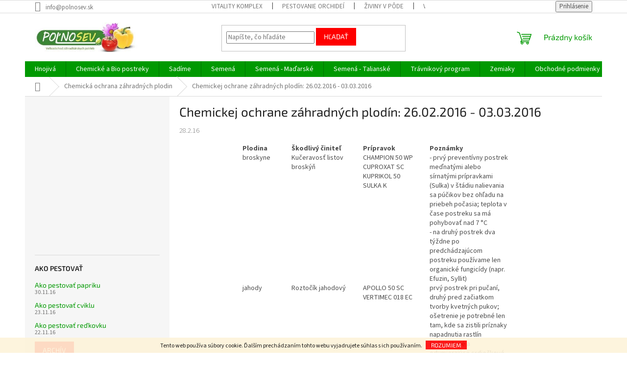

--- FILE ---
content_type: text/html; charset=utf-8
request_url: https://www.polnosevshop.sk/chemicka-ochrana-zahradnych-plodin-2/chemickej-ochrane-zahradnych-plodin--26-02-2016-03-03-2016/
body_size: 19914
content:
<!doctype html><html lang="sk" dir="ltr" class="header-background-light external-fonts-loaded"><head><meta charset="utf-8" /><meta name="viewport" content="width=device-width,initial-scale=1" /><title>Poľnosev s.r.o. - Záhradkárske potreby - Chemickej ochrane záhradných plodín: 26.02.2016 - 03.03.2016</title><link rel="preconnect" href="https://cdn.myshoptet.com" /><link rel="dns-prefetch" href="https://cdn.myshoptet.com" /><link rel="preload" href="https://cdn.myshoptet.com/prj/dist/master/cms/libs/jquery/jquery-1.11.3.min.js" as="script" /><link href="https://cdn.myshoptet.com/prj/dist/master/cms/templates/frontend_templates/shared/css/font-face/source-sans-3.css" rel="stylesheet"><link href="https://cdn.myshoptet.com/prj/dist/master/cms/templates/frontend_templates/shared/css/font-face/exo-2.css" rel="stylesheet"><link href="https://cdn.myshoptet.com/prj/dist/master/shop/dist/font-shoptet-11.css.62c94c7785ff2cea73b2.css" rel="stylesheet"><script>
dataLayer = [];
dataLayer.push({'shoptet' : {
    "pageId": 858,
    "pageType": "article",
    "currency": "EUR",
    "currencyInfo": {
        "decimalSeparator": ",",
        "exchangeRate": 1,
        "priceDecimalPlaces": 2,
        "symbol": "\u20ac",
        "symbolLeft": 1,
        "thousandSeparator": " "
    },
    "language": "sk",
    "projectId": 33670,
    "cartInfo": {
        "id": null,
        "freeShipping": false,
        "freeShippingFrom": 40,
        "leftToFreeGift": {
            "formattedPrice": "\u20ac0",
            "priceLeft": 0
        },
        "freeGift": false,
        "leftToFreeShipping": {
            "priceLeft": 40,
            "dependOnRegion": 0,
            "formattedPrice": "\u20ac40"
        },
        "discountCoupon": [],
        "getNoBillingShippingPrice": {
            "withoutVat": 0,
            "vat": 0,
            "withVat": 0
        },
        "cartItems": [],
        "taxMode": "ORDINARY"
    },
    "cart": [],
    "customer": {
        "priceRatio": 1,
        "priceListId": 1,
        "groupId": null,
        "registered": false,
        "mainAccount": false
    }
}});
</script>
<meta property="og:type" content="article"><meta property="og:site_name" content="polnosevshop.sk"><meta property="og:url" content="https://www.polnosevshop.sk/chemicka-ochrana-zahradnych-plodin-2/chemickej-ochrane-zahradnych-plodin--26-02-2016-03-03-2016/"><meta property="og:title" content="Poľnosev s.r.o. - Záhradkárske potreby - Chemickej ochrane záhradných plodín: 26.02.2016 - 03.03.2016"><meta name="author" content="Poľnosev s.r.o. - Záhradkárske potreby"><meta name="web_author" content="Shoptet.sk"><meta name="dcterms.rightsHolder" content="www.polnosevshop.sk"><meta name="robots" content="index,follow"><meta property="og:image" content="https://cdn.myshoptet.com/usr/www.polnosevshop.sk/user/front_images/1993.png?t=1769023682"><meta property="og:description" content="Ponúkame záhradkárske potreby určené  pre hobby pestovateľov. V eshope najdete rôzne druhy a odrody semien, záhradnu chémiu a hnojivá bre bohatšiu úrodu."><meta name="description" content="Ponúkame záhradkárske potreby určené  pre hobby pestovateľov. V eshope najdete rôzne druhy a odrody semien, záhradnu chémiu a hnojivá bre bohatšiu úrodu."><meta name="google-site-verification" content="149503709"><meta property="article:published_time" content="28.2.16"><meta property="article:section" content="Chemickej ochrane záhradných plodín: 26.02.2016 - 03.03.2016"><style>:root {--color-primary: #009901;--color-primary-h: 120;--color-primary-s: 100%;--color-primary-l: 30%;--color-primary-hover: #009901;--color-primary-hover-h: 120;--color-primary-hover-s: 100%;--color-primary-hover-l: 30%;--color-secondary: #fe0000;--color-secondary-h: 0;--color-secondary-s: 100%;--color-secondary-l: 50%;--color-secondary-hover: #fe0000;--color-secondary-hover-h: 0;--color-secondary-hover-s: 100%;--color-secondary-hover-l: 50%;--color-tertiary: #fe0000;--color-tertiary-h: 0;--color-tertiary-s: 100%;--color-tertiary-l: 50%;--color-tertiary-hover: #fe0000;--color-tertiary-hover-h: 0;--color-tertiary-hover-s: 100%;--color-tertiary-hover-l: 50%;--color-header-background: #ffffff;--template-font: "Source Sans 3";--template-headings-font: "Exo 2";--header-background-url: none;--cookies-notice-background: #1A1937;--cookies-notice-color: #F8FAFB;--cookies-notice-button-hover: #f5f5f5;--cookies-notice-link-hover: #27263f;--templates-update-management-preview-mode-content: "Náhľad aktualizácií šablóny je aktívny pre váš prehliadač."}</style>
    
    <link href="https://cdn.myshoptet.com/prj/dist/master/shop/dist/main-11.less.5a24dcbbdabfd189c152.css" rel="stylesheet" />
                <link href="https://cdn.myshoptet.com/prj/dist/master/shop/dist/mobile-header-v1-11.less.1ee105d41b5f713c21aa.css" rel="stylesheet" />
    
    <script>var shoptet = shoptet || {};</script>
    <script src="https://cdn.myshoptet.com/prj/dist/master/shop/dist/main-3g-header.js.05f199e7fd2450312de2.js"></script>
<!-- User include --><!-- /User include --><link rel="shortcut icon" href="/favicon.ico" type="image/x-icon" /><link rel="canonical" href="https://www.polnosevshop.sk/chemicka-ochrana-zahradnych-plodin-2/chemickej-ochrane-zahradnych-plodin--26-02-2016-03-03-2016/" /><style>/* custom background */@media (min-width: 992px) {body {background-position: top center;background-repeat: no-repeat;background-attachment: fixed;}}</style>    <!-- Global site tag (gtag.js) - Google Analytics -->
    <script async src="https://www.googletagmanager.com/gtag/js?id=17765018019"></script>
    <script>
        
        window.dataLayer = window.dataLayer || [];
        function gtag(){dataLayer.push(arguments);}
        

        
        gtag('js', new Date());

                gtag('config', 'UA-50988936-1', { 'groups': "UA" });
        
        
                gtag('config', 'AW-969782749');
        
                gtag('config', 'AW-17765018019');
        
        
        
        
        
        
        
        
        
        
        
        
        
        
        
        
        
        document.addEventListener('DOMContentLoaded', function() {
            if (typeof shoptet.tracking !== 'undefined') {
                for (var id in shoptet.tracking.bannersList) {
                    gtag('event', 'view_promotion', {
                        "send_to": "UA",
                        "promotions": [
                            {
                                "id": shoptet.tracking.bannersList[id].id,
                                "name": shoptet.tracking.bannersList[id].name,
                                "position": shoptet.tracking.bannersList[id].position
                            }
                        ]
                    });
                }
            }

            shoptet.consent.onAccept(function(agreements) {
                if (agreements.length !== 0) {
                    console.debug('gtag consent accept');
                    var gtagConsentPayload =  {
                        'ad_storage': agreements.includes(shoptet.config.cookiesConsentOptPersonalisation)
                            ? 'granted' : 'denied',
                        'analytics_storage': agreements.includes(shoptet.config.cookiesConsentOptAnalytics)
                            ? 'granted' : 'denied',
                                                                                                'ad_user_data': agreements.includes(shoptet.config.cookiesConsentOptPersonalisation)
                            ? 'granted' : 'denied',
                        'ad_personalization': agreements.includes(shoptet.config.cookiesConsentOptPersonalisation)
                            ? 'granted' : 'denied',
                        };
                    console.debug('update consent data', gtagConsentPayload);
                    gtag('consent', 'update', gtagConsentPayload);
                    dataLayer.push(
                        { 'event': 'update_consent' }
                    );
                }
            });
        });
    </script>
</head><body class="desktop id-858 in-chemicka-ochrana-zahradnych-plodin-2 template-11 type-post multiple-columns-body columns-3 ums_forms_redesign--off ums_a11y_category_page--on ums_discussion_rating_forms--off ums_flags_display_unification--on ums_a11y_login--on mobile-header-version-1"><noscript>
    <style>
        #header {
            padding-top: 0;
            position: relative !important;
            top: 0;
        }
        .header-navigation {
            position: relative !important;
        }
        .overall-wrapper {
            margin: 0 !important;
        }
        body:not(.ready) {
            visibility: visible !important;
        }
    </style>
    <div class="no-javascript">
        <div class="no-javascript__title">Musíte zmeniť nastavenie vášho prehliadača</div>
        <div class="no-javascript__text">Pozrite sa na: <a href="https://www.google.com/support/bin/answer.py?answer=23852">Ako povoliť JavaScript vo vašom prehliadači</a>.</div>
        <div class="no-javascript__text">Ak používate software na blokovanie reklám, možno bude potrebné, aby ste povolili JavaScript z tejto stránky.</div>
        <div class="no-javascript__text">Ďakujeme.</div>
    </div>
</noscript>

        <div id="fb-root"></div>
        <script>
            window.fbAsyncInit = function() {
                FB.init({
//                    appId            : 'your-app-id',
                    autoLogAppEvents : true,
                    xfbml            : true,
                    version          : 'v19.0'
                });
            };
        </script>
        <script async defer crossorigin="anonymous" src="https://connect.facebook.net/sk_SK/sdk.js"></script>    <div class="cookie-ag-wrap">
        <div class="site-msg cookies" data-testid="cookiePopup" data-nosnippet>
            <form action="">
                Tento web používa súbory cookie. Ďalším prechádzaním tohto webu vyjadrujete súhlas s ich používaním.
                <button type="submit" class="btn btn-xs btn-default CookiesOK" data-cookie-notice-ttl="7" data-testid="buttonCookieSubmit">Rozumiem</button>
            </form>
        </div>
            </div>
<a href="#content" class="skip-link sr-only">Prejsť na obsah</a><div class="overall-wrapper"><div class="user-action"><div class="container">
    <div class="user-action-in">
                    <div id="login" class="user-action-login popup-widget login-widget" role="dialog" aria-labelledby="loginHeading">
        <div class="popup-widget-inner">
                            <h2 id="loginHeading">Prihlásenie k vášmu účtu</h2><div id="customerLogin"><form action="/action/Customer/Login/" method="post" id="formLoginIncluded" class="csrf-enabled formLogin" data-testid="formLogin"><input type="hidden" name="referer" value="" /><div class="form-group"><div class="input-wrapper email js-validated-element-wrapper no-label"><input type="email" name="email" class="form-control" autofocus placeholder="E-mailová adresa (napr. jan@novak.sk)" data-testid="inputEmail" autocomplete="email" required /></div></div><div class="form-group"><div class="input-wrapper password js-validated-element-wrapper no-label"><input type="password" name="password" class="form-control" placeholder="Heslo" data-testid="inputPassword" autocomplete="current-password" required /><span class="no-display">Nemôžete vyplniť toto pole</span><input type="text" name="surname" value="" class="no-display" /></div></div><div class="form-group"><div class="login-wrapper"><button type="submit" class="btn btn-secondary btn-text btn-login" data-testid="buttonSubmit">Prihlásiť sa</button><div class="password-helper"><a href="/registracia/" data-testid="signup" rel="nofollow">Nová registrácia</a><a href="/klient/zabudnute-heslo/" rel="nofollow">Zabudnuté heslo</a></div></div></div></form>
</div>                    </div>
    </div>

                            <div id="cart-widget" class="user-action-cart popup-widget cart-widget loader-wrapper" data-testid="popupCartWidget" role="dialog" aria-hidden="true">
    <div class="popup-widget-inner cart-widget-inner place-cart-here">
        <div class="loader-overlay">
            <div class="loader"></div>
        </div>
    </div>

    <div class="cart-widget-button">
        <a href="/kosik/" class="btn btn-conversion" id="continue-order-button" rel="nofollow" data-testid="buttonNextStep">Pokračovať do košíka</a>
    </div>
</div>
            </div>
</div>
</div><div class="top-navigation-bar" data-testid="topNavigationBar">

    <div class="container">

        <div class="top-navigation-contacts">
            <strong>Zákaznícka podpora:</strong><a href="mailto:info@polnosev.sk" class="project-email" data-testid="contactboxEmail"><span>info@polnosev.sk</span></a>        </div>

                            <div class="top-navigation-menu">
                <div class="top-navigation-menu-trigger"></div>
                <ul class="top-navigation-bar-menu">
                                            <li class="top-navigation-menu-item-748">
                            <a href="/vitality-komplex-2/">VITALITY KOMPLEX</a>
                        </li>
                                            <li class="top-navigation-menu-item-749">
                            <a href="/pestovanie-orchidei/">Pestovanie orchideí</a>
                        </li>
                                            <li class="top-navigation-menu-item-756">
                            <a href="/ziviny-v-pode/">Živiny v pôde</a>
                        </li>
                                            <li class="top-navigation-menu-item-759">
                            <a href="/vypestujte-si-bylinky-doma/">Vypestujte si bylinky doma</a>
                        </li>
                                            <li class="top-navigation-menu-item-763">
                            <a href="/vyziva-travnikov/">Výživa trávnikov</a>
                        </li>
                                            <li class="top-navigation-menu-item-809">
                            <a href="/vosky-na-paprike/">Vošky na paprike</a>
                        </li>
                                            <li class="top-navigation-menu-item-793">
                            <a href="/poziadavky-na-pestovatelske-substraty/">Požiadavky na pestovateľské substráty</a>
                        </li>
                                            <li class="top-navigation-menu-item-831">
                            <a href="/mramorovanie-kvetinaca-s-farbou-v-spreji/">Mramorovanie kvetináča s farbou v spreji</a>
                        </li>
                                            <li class="top-navigation-menu-item-841">
                            <a href="/vosky-na-ovocnych-drevinach-2/">Vošky na ovocných drevinách</a>
                        </li>
                                            <li class="top-navigation-menu-item-846">
                            <a href="/pehovitost-jablk/">Pehovitosť jabĺk</a>
                        </li>
                                            <li class="top-navigation-menu-item-848">
                            <a href="/septoriova-skvrnitost-listov-zeleru/">Septóriová škvrnitosť listov zeleru</a>
                        </li>
                                    </ul>
                <ul class="top-navigation-bar-menu-helper"></ul>
            </div>
        
        <div class="top-navigation-tools">
            <div class="responsive-tools">
                <a href="#" class="toggle-window" data-target="search" aria-label="Hľadať" data-testid="linkSearchIcon"></a>
                                                            <a href="#" class="toggle-window" data-target="login"></a>
                                                    <a href="#" class="toggle-window" data-target="navigation" aria-label="Menu" data-testid="hamburgerMenu"></a>
            </div>
                        <button class="top-nav-button top-nav-button-login toggle-window" type="button" data-target="login" aria-haspopup="dialog" aria-controls="login" aria-expanded="false" data-testid="signin"><span>Prihlásenie</span></button>        </div>

    </div>

</div>
<header id="header"><div class="container navigation-wrapper">
    <div class="header-top">
        <div class="site-name-wrapper">
            <div class="site-name"><a href="/" data-testid="linkWebsiteLogo"><img src="https://cdn.myshoptet.com/usr/www.polnosevshop.sk/user/logos/imgres.jpg" alt="Poľnosev s.r.o. - Záhradkárske potreby" fetchpriority="low" /></a></div>        </div>
        <div class="search" itemscope itemtype="https://schema.org/WebSite">
            <meta itemprop="headline" content="Chemická ochrana záhradných plodin"/><meta itemprop="url" content="https://www.polnosevshop.sk"/><meta itemprop="text" content="Ponúkame záhradkárske potreby určené pre hobby pestovateľov. V eshope najdete rôzne druhy a odrody semien, záhradnu chémiu a hnojivá bre bohatšiu úrodu."/>            <form action="/action/ProductSearch/prepareString/" method="post"
    id="formSearchForm" class="search-form compact-form js-search-main"
    itemprop="potentialAction" itemscope itemtype="https://schema.org/SearchAction" data-testid="searchForm">
    <fieldset>
        <meta itemprop="target"
            content="https://www.polnosevshop.sk/vyhladavanie/?string={string}"/>
        <input type="hidden" name="language" value="sk"/>
        
            
<input
    type="search"
    name="string"
        class="query-input form-control search-input js-search-input"
    placeholder="Napíšte, čo hľadáte"
    autocomplete="off"
    required
    itemprop="query-input"
    aria-label="Vyhľadávanie"
    data-testid="searchInput"
>
            <button type="submit" class="btn btn-default" data-testid="searchBtn">Hľadať</button>
        
    </fieldset>
</form>
        </div>
        <div class="navigation-buttons">
                
    <a href="/kosik/" class="btn btn-icon toggle-window cart-count" data-target="cart" data-hover="true" data-redirect="true" data-testid="headerCart" rel="nofollow" aria-haspopup="dialog" aria-expanded="false" aria-controls="cart-widget">
        
                <span class="sr-only">Nákupný košík</span>
        
            <span class="cart-price visible-lg-inline-block" data-testid="headerCartPrice">
                                    Prázdny košík                            </span>
        
    
            </a>
        </div>
    </div>
    <nav id="navigation" aria-label="Hlavné menu" data-collapsible="true"><div class="navigation-in menu"><ul class="menu-level-1" role="menubar" data-testid="headerMenuItems"><li class="menu-item-684 ext" role="none"><a href="/hnojiva-substraty/" data-testid="headerMenuItem" role="menuitem" aria-haspopup="true" aria-expanded="false"><b>Hnojivá</b><span class="submenu-arrow"></span></a><ul class="menu-level-2" aria-label="Hnojivá" tabindex="-1" role="menu"><li class="menu-item-716" role="none"><a href="/kristalon/" class="menu-image" data-testid="headerMenuItem" tabindex="-1" aria-hidden="true"><img src="data:image/svg+xml,%3Csvg%20width%3D%22140%22%20height%3D%22100%22%20xmlns%3D%22http%3A%2F%2Fwww.w3.org%2F2000%2Fsvg%22%3E%3C%2Fsvg%3E" alt="" aria-hidden="true" width="140" height="100"  data-src="https://cdn.myshoptet.com/usr/www.polnosevshop.sk/user/categories/thumb/9800519_230-230-true.jpg" fetchpriority="low" /></a><div><a href="/kristalon/" data-testid="headerMenuItem" role="menuitem"><span>Kristalon</span></a>
                        </div></li><li class="menu-item-719" role="none"><a href="/kvapalne-hnojiva/" class="menu-image" data-testid="headerMenuItem" tabindex="-1" aria-hidden="true"><img src="data:image/svg+xml,%3Csvg%20width%3D%22140%22%20height%3D%22100%22%20xmlns%3D%22http%3A%2F%2Fwww.w3.org%2F2000%2Fsvg%22%3E%3C%2Fsvg%3E" alt="" aria-hidden="true" width="140" height="100"  data-src="https://cdn.myshoptet.com/usr/www.polnosevshop.sk/user/categories/thumb/agro-kvapalne-hnojivo-cerrerit-universal.jpg" fetchpriority="low" /></a><div><a href="/kvapalne-hnojiva/" data-testid="headerMenuItem" role="menuitem"><span>Kvapalné hnojivá</span></a>
                        </div></li><li class="menu-item-1176" role="none"><a href="/mykorizne-huby/" class="menu-image" data-testid="headerMenuItem" tabindex="-1" aria-hidden="true"><img src="data:image/svg+xml,%3Csvg%20width%3D%22140%22%20height%3D%22100%22%20xmlns%3D%22http%3A%2F%2Fwww.w3.org%2F2000%2Fsvg%22%3E%3C%2Fsvg%3E" alt="" aria-hidden="true" width="140" height="100"  data-src="https://cdn.myshoptet.com/usr/www.polnosevshop.sk/user/categories/thumb/myhriza_paradajky.jpeg" fetchpriority="low" /></a><div><a href="/mykorizne-huby/" data-testid="headerMenuItem" role="menuitem"><span>Mykorízne huby</span></a>
                        </div></li><li class="menu-item-717" role="none"><a href="/natura/" class="menu-image" data-testid="headerMenuItem" tabindex="-1" aria-hidden="true"><img src="data:image/svg+xml,%3Csvg%20width%3D%22140%22%20height%3D%22100%22%20xmlns%3D%22http%3A%2F%2Fwww.w3.org%2F2000%2Fsvg%22%3E%3C%2Fsvg%3E" alt="" aria-hidden="true" width="140" height="100"  data-src="https://cdn.myshoptet.com/usr/www.polnosevshop.sk/user/categories/thumb/natura-zelenina.jpg" fetchpriority="low" /></a><div><a href="/natura/" data-testid="headerMenuItem" role="menuitem"><span>Organické a BIO hnojivá</span></a>
                        </div></li><li class="menu-item-720" role="none"><a href="/organo-mineralne-hnojiva/" class="menu-image" data-testid="headerMenuItem" tabindex="-1" aria-hidden="true"><img src="data:image/svg+xml,%3Csvg%20width%3D%22140%22%20height%3D%22100%22%20xmlns%3D%22http%3A%2F%2Fwww.w3.org%2F2000%2Fsvg%22%3E%3C%2Fsvg%3E" alt="" aria-hidden="true" width="140" height="100"  data-src="https://cdn.myshoptet.com/usr/www.polnosevshop.sk/user/categories/thumb/jjjj.jpg" fetchpriority="low" /></a><div><a href="/organo-mineralne-hnojiva/" data-testid="headerMenuItem" role="menuitem"><span>Organo-minerálne hnojivá</span></a>
                        </div></li><li class="menu-item-1419" role="none"><a href="/pevne-mineralne-hnojiva/" class="menu-image" data-testid="headerMenuItem" tabindex="-1" aria-hidden="true"><img src="data:image/svg+xml,%3Csvg%20width%3D%22140%22%20height%3D%22100%22%20xmlns%3D%22http%3A%2F%2Fwww.w3.org%2F2000%2Fsvg%22%3E%3C%2Fsvg%3E" alt="" aria-hidden="true" width="140" height="100"  data-src="https://cdn.myshoptet.com/usr/www.polnosevshop.sk/user/categories/thumb/cererit_gold_3kg.jpg" fetchpriority="low" /></a><div><a href="/pevne-mineralne-hnojiva/" data-testid="headerMenuItem" role="menuitem"><span>Pevné minerálne hnojivá</span></a>
                        </div></li><li class="menu-item-880" role="none"><a href="/pre-bylinky/" class="menu-image" data-testid="headerMenuItem" tabindex="-1" aria-hidden="true"><img src="data:image/svg+xml,%3Csvg%20width%3D%22140%22%20height%3D%22100%22%20xmlns%3D%22http%3A%2F%2Fwww.w3.org%2F2000%2Fsvg%22%3E%3C%2Fsvg%3E" alt="" aria-hidden="true" width="140" height="100"  data-src="https://cdn.myshoptet.com/usr/www.polnosevshop.sk/user/categories/thumb/download-1.jpg" fetchpriority="low" /></a><div><a href="/pre-bylinky/" data-testid="headerMenuItem" role="menuitem"><span>Pre bylinky</span></a>
                        </div></li><li class="menu-item-949" role="none"><a href="/pre-cucoriedky/" class="menu-image" data-testid="headerMenuItem" tabindex="-1" aria-hidden="true"><img src="data:image/svg+xml,%3Csvg%20width%3D%22140%22%20height%3D%22100%22%20xmlns%3D%22http%3A%2F%2Fwww.w3.org%2F2000%2Fsvg%22%3E%3C%2Fsvg%3E" alt="" aria-hidden="true" width="140" height="100"  data-src="https://cdn.myshoptet.com/usr/www.polnosevshop.sk/user/categories/thumb/download-2.jpg" fetchpriority="low" /></a><div><a href="/pre-cucoriedky/" data-testid="headerMenuItem" role="menuitem"><span>Pre čučoriedky</span></a>
                        </div></li><li class="menu-item-948" role="none"><a href="/pre-jahody-2/" class="menu-image" data-testid="headerMenuItem" tabindex="-1" aria-hidden="true"><img src="data:image/svg+xml,%3Csvg%20width%3D%22140%22%20height%3D%22100%22%20xmlns%3D%22http%3A%2F%2Fwww.w3.org%2F2000%2Fsvg%22%3E%3C%2Fsvg%3E" alt="" aria-hidden="true" width="140" height="100"  data-src="https://cdn.myshoptet.com/usr/www.polnosevshop.sk/user/categories/thumb/images.jpg" fetchpriority="low" /></a><div><a href="/pre-jahody-2/" data-testid="headerMenuItem" role="menuitem"><span>Pre jahody</span></a>
                        </div></li><li class="menu-item-870" role="none"><a href="/pre-orchidey/" class="menu-image" data-testid="headerMenuItem" tabindex="-1" aria-hidden="true"><img src="data:image/svg+xml,%3Csvg%20width%3D%22140%22%20height%3D%22100%22%20xmlns%3D%22http%3A%2F%2Fwww.w3.org%2F2000%2Fsvg%22%3E%3C%2Fsvg%3E" alt="" aria-hidden="true" width="140" height="100"  data-src="https://cdn.myshoptet.com/usr/www.polnosevshop.sk/user/categories/thumb/agro-kvapalne-hnojivo-orchidea_2015.jpg" fetchpriority="low" /></a><div><a href="/pre-orchidey/" data-testid="headerMenuItem" role="menuitem"><span>Pre orchidey</span></a>
                        </div></li><li class="menu-item-979" role="none"><a href="/pre-paradajku-papriku/" class="menu-image" data-testid="headerMenuItem" tabindex="-1" aria-hidden="true"><img src="data:image/svg+xml,%3Csvg%20width%3D%22140%22%20height%3D%22100%22%20xmlns%3D%22http%3A%2F%2Fwww.w3.org%2F2000%2Fsvg%22%3E%3C%2Fsvg%3E" alt="" aria-hidden="true" width="140" height="100"  data-src="https://cdn.myshoptet.com/usr/www.polnosevshop.sk/user/categories/thumb/paradajky.jpg" fetchpriority="low" /></a><div><a href="/pre-paradajku-papriku/" data-testid="headerMenuItem" role="menuitem"><span>Pre paradajku papriku</span></a>
                        </div></li><li class="menu-item-863" role="none"><a href="/substraty/" class="menu-image" data-testid="headerMenuItem" tabindex="-1" aria-hidden="true"><img src="data:image/svg+xml,%3Csvg%20width%3D%22140%22%20height%3D%22100%22%20xmlns%3D%22http%3A%2F%2Fwww.w3.org%2F2000%2Fsvg%22%3E%3C%2Fsvg%3E" alt="" aria-hidden="true" width="140" height="100"  data-src="https://cdn.myshoptet.com/usr/www.polnosevshop.sk/user/categories/thumb/1127-1_naturegarden-substrat-pre-vysev.jpg" fetchpriority="low" /></a><div><a href="/substraty/" data-testid="headerMenuItem" role="menuitem"><span>Substráty</span></a>
                        </div></li><li class="menu-item-871" role="none"><a href="/tycinkove-hnojiva/" class="menu-image" data-testid="headerMenuItem" tabindex="-1" aria-hidden="true"><img src="data:image/svg+xml,%3Csvg%20width%3D%22140%22%20height%3D%22100%22%20xmlns%3D%22http%3A%2F%2Fwww.w3.org%2F2000%2Fsvg%22%3E%3C%2Fsvg%3E" alt="" aria-hidden="true" width="140" height="100"  data-src="https://cdn.myshoptet.com/usr/www.polnosevshop.sk/user/categories/thumb/265_tycinkove-hnojivo-univerzal.jpg" fetchpriority="low" /></a><div><a href="/tycinkove-hnojiva/" data-testid="headerMenuItem" role="menuitem"><span>Tyčinkové hnojivá</span></a>
                        </div></li></ul></li>
<li class="menu-item-733 ext" role="none"><a href="/chemicke-a-bio-pripravky/" data-testid="headerMenuItem" role="menuitem" aria-haspopup="true" aria-expanded="false"><b>Chemické a Bio postreky</b><span class="submenu-arrow"></span></a><ul class="menu-level-2" aria-label="Chemické a Bio postreky" tabindex="-1" role="menu"><li class="menu-item-821" role="none"><a href="/bio-pripravky-proti-chorobam-a-skodcom/" class="menu-image" data-testid="headerMenuItem" tabindex="-1" aria-hidden="true"><img src="data:image/svg+xml,%3Csvg%20width%3D%22140%22%20height%3D%22100%22%20xmlns%3D%22http%3A%2F%2Fwww.w3.org%2F2000%2Fsvg%22%3E%3C%2Fsvg%3E" alt="" aria-hidden="true" width="140" height="100"  data-src="https://cdn.myshoptet.com/usr/www.polnosevshop.sk/user/categories/thumb/download-7.jpg" fetchpriority="low" /></a><div><a href="/bio-pripravky-proti-chorobam-a-skodcom/" data-testid="headerMenuItem" role="menuitem"><span>BIO prípravky chorobám a škodcom</span></a>
                        </div></li><li class="menu-item-738" role="none"><a href="/pripravky-proti-burine/" class="menu-image" data-testid="headerMenuItem" tabindex="-1" aria-hidden="true"><img src="data:image/svg+xml,%3Csvg%20width%3D%22140%22%20height%3D%22100%22%20xmlns%3D%22http%3A%2F%2Fwww.w3.org%2F2000%2Fsvg%22%3E%3C%2Fsvg%3E" alt="" aria-hidden="true" width="140" height="100"  data-src="https://cdn.myshoptet.com/usr/www.polnosevshop.sk/user/categories/thumb/pupavaherb.jpg" fetchpriority="low" /></a><div><a href="/pripravky-proti-burine/" data-testid="headerMenuItem" role="menuitem"><span>Prípravky proti burine</span></a>
                        </div></li><li class="menu-item-1265" role="none"><a href="/pripravky-proti-hlodavcom/" class="menu-image" data-testid="headerMenuItem" tabindex="-1" aria-hidden="true"><img src="data:image/svg+xml,%3Csvg%20width%3D%22140%22%20height%3D%22100%22%20xmlns%3D%22http%3A%2F%2Fwww.w3.org%2F2000%2Fsvg%22%3E%3C%2Fsvg%3E" alt="" aria-hidden="true" width="140" height="100"  data-src="https://cdn.myshoptet.com/usr/www.polnosevshop.sk/user/categories/thumb/mys-domaci.jpg" fetchpriority="low" /></a><div><a href="/pripravky-proti-hlodavcom/" data-testid="headerMenuItem" role="menuitem"><span>Prípravky proti hlodavcom</span></a>
                        </div></li><li class="menu-item-734 has-third-level" role="none"><a href="/pripravky-proti-chorobam/" class="menu-image" data-testid="headerMenuItem" tabindex="-1" aria-hidden="true"><img src="data:image/svg+xml,%3Csvg%20width%3D%22140%22%20height%3D%22100%22%20xmlns%3D%22http%3A%2F%2Fwww.w3.org%2F2000%2Fsvg%22%3E%3C%2Fsvg%3E" alt="" aria-hidden="true" width="140" height="100"  data-src="https://cdn.myshoptet.com/usr/www.polnosevshop.sk/user/categories/thumb/choroba.jpg" fetchpriority="low" /></a><div><a href="/pripravky-proti-chorobam/" data-testid="headerMenuItem" role="menuitem"><span>Prípravky proti chorobám</span></a>
                                                    <ul class="menu-level-3" role="menu">
                                                                    <li class="menu-item-892" role="none">
                                        <a href="/akarinoza-vinica-postreky/" data-testid="headerMenuItem" role="menuitem">
                                            Akarinóza viniča - postreky</a>,                                    </li>
                                                                    <li class="menu-item-1307" role="none">
                                        <a href="/americka-mucnatka/" data-testid="headerMenuItem" role="menuitem">
                                            Americká múčnatka</a>,                                    </li>
                                                                    <li class="menu-item-1025" role="none">
                                        <a href="/antraknoza-fazule/" data-testid="headerMenuItem" role="menuitem">
                                            Antraknóza fazule</a>,                                    </li>
                                                                    <li class="menu-item-1328" role="none">
                                        <a href="/antraknoza-orecha/" data-testid="headerMenuItem" role="menuitem">
                                            Antraknóza orecha</a>,                                    </li>
                                                                    <li class="menu-item-1313" role="none">
                                        <a href="/antraknoza-ribezli/" data-testid="headerMenuItem" role="menuitem">
                                            Antraknóza ríbezlí</a>,                                    </li>
                                                                    <li class="menu-item-1126" role="none">
                                        <a href="/biela-a-fialova-skvrnitost-listov-jahod/" data-testid="headerMenuItem" role="menuitem">
                                            Biela a fialová škvrnitosť listov jahôd</a>,                                    </li>
                                                                    <li class="menu-item-1123" role="none">
                                        <a href="/botrytida--siva-hniloba--jahod/" data-testid="headerMenuItem" role="menuitem">
                                            Botrytída (Sivá hniloba) jahôd</a>,                                    </li>
                                                                    <li class="menu-item-985" role="none">
                                        <a href="/broskyne-kuceravitost-listov/" data-testid="headerMenuItem" role="menuitem">
                                            Broskyne - kučeravitosť listov</a>,                                    </li>
                                                                    <li class="menu-item-982" role="none">
                                        <a href="/broskyne-moniliove-osychanie-kvetov-a-vyhoniek-broskyn/" data-testid="headerMenuItem" role="menuitem">
                                            Broskyne - moniliove osychanie</a>,                                    </li>
                                                                    <li class="menu-item-886" role="none">
                                        <a href="/mucnatka-broskyn/" data-testid="headerMenuItem" role="menuitem">
                                            Broskne - mučnatka</a>,                                    </li>
                                                                    <li class="menu-item-1325" role="none">
                                        <a href="/dierkovitost-listov-visne/" data-testid="headerMenuItem" role="menuitem">
                                            Dierkovitosť listov višne</a>,                                    </li>
                                                                    <li class="menu-item-1034" role="none">
                                        <a href="/fytoftora-rajciakov/" data-testid="headerMenuItem" role="menuitem">
                                            Fytoftóra rajčiakov</a>,                                    </li>
                                                                    <li class="menu-item-894" role="none">
                                        <a href="/hrdza-ribezlova-na-egresi/" data-testid="headerMenuItem" role="menuitem">
                                            Hrdza ríbezľová</a>,                                    </li>
                                                                    <li class="menu-item-918" role="none">
                                        <a href="/chrastavitost-jadrovin/" data-testid="headerMenuItem" role="menuitem">
                                            Chrastavitosť jadrovín </a>,                                    </li>
                                                                    <li class="menu-item-885" role="none">
                                        <a href="/mucnatka-jabloni-postreky/" data-testid="headerMenuItem" role="menuitem">
                                            Múčnatka jabloní - postreky</a>,                                    </li>
                                                                    <li class="menu-item-991" role="none">
                                        <a href="/jablone-pehavitost-jablk/" data-testid="headerMenuItem" role="menuitem">
                                            Jablone - pehavitosť jabĺk</a>,                                    </li>
                                                                    <li class="menu-item-897" role="none">
                                        <a href="/jahody-botrytida--siva-hniloba-/" data-testid="headerMenuItem" role="menuitem">
                                            Jahody - botrytída (sivá hniloba) </a>,                                    </li>
                                                                    <li class="menu-item-1043" role="none">
                                        <a href="/kladosporiova-skvrnitost-rajciakov/" data-testid="headerMenuItem" role="menuitem">
                                            Kladospóriová škvrnitosť rajčiakov</a>,                                    </li>
                                                                    <li class="menu-item-913" role="none">
                                        <a href="/klasterosporioza--dierkovitost-listov-a-skvrnitost-listov/" data-testid="headerMenuItem" role="menuitem">
                                            Klasterosporióza (dierkovitosť listov a škvrnitosť listov)</a>,                                    </li>
                                                                    <li class="menu-item-1129" role="none">
                                        <a href="/krckova-hniloba-jahod/" data-testid="headerMenuItem" role="menuitem">
                                            Krčková hniloba jahôd </a>,                                    </li>
                                                                    <li class="menu-item-884" role="none">
                                        <a href="/moniliova-hnilob-hrusiek-postreky/" data-testid="headerMenuItem" role="menuitem">
                                            Moníliová hniloba hrušiek - postreky</a>,                                    </li>
                                                                    <li class="menu-item-887" role="none">
                                        <a href="/moniliove-usychanie-kvetov-a-vyhoniek/" data-testid="headerMenuItem" role="menuitem">
                                            Moníliové usychanie kvetov a výhoniek</a>,                                    </li>
                                                                    <li class="menu-item-1137" role="none">
                                        <a href="/mucnatka-jahod/" data-testid="headerMenuItem" role="menuitem">
                                            Múčnatka jahôd</a>,                                    </li>
                                                                    <li class="menu-item-893" role="none">
                                        <a href="/mucnatka-na-okrasnych-rastlinach/" data-testid="headerMenuItem" role="menuitem">
                                            Múčnatka na okrasných rastlinách</a>,                                    </li>
                                                                    <li class="menu-item-1052" role="none">
                                        <a href="/mucnatka-na-uhorkach/" data-testid="headerMenuItem" role="menuitem">
                                            Múčnatka na uhorkách</a>,                                    </li>
                                                                    <li class="menu-item-895" role="none">
                                        <a href="/mucnatka-na-zelenine-postreky/" data-testid="headerMenuItem" role="menuitem">
                                            Múčnatka na zelenine - postreky</a>,                                    </li>
                                                                    <li class="menu-item-914" role="none">
                                        <a href="/plesen-cibulova/" data-testid="headerMenuItem" role="menuitem">
                                            Pleseň cibuľová </a>,                                    </li>
                                                                    <li class="menu-item-896" role="none">
                                        <a href="/plesen-uhorkova/" data-testid="headerMenuItem" role="menuitem">
                                            Pleseň uhorková</a>,                                    </li>
                                                                    <li class="menu-item-898" role="none">
                                        <a href="/plesen-zemiakova/" data-testid="headerMenuItem" role="menuitem">
                                            Pleseň zemiakov </a>,                                    </li>
                                                                    <li class="menu-item-916" role="none">
                                        <a href="/cierna-skvrnitost-listov-ruzi/" data-testid="headerMenuItem" role="menuitem">
                                            Ruže - čierna škvrnitosť listov ruží</a>,                                    </li>
                                                                    <li class="menu-item-915" role="none">
                                        <a href="/hrdza-ruzova/" data-testid="headerMenuItem" role="menuitem">
                                            Hrdza ružová</a>,                                    </li>
                                                                    <li class="menu-item-917" role="none">
                                        <a href="/ruze-mucnatka-ruzi/" data-testid="headerMenuItem" role="menuitem">
                                            múčnatka ruží</a>,                                    </li>
                                                                    <li class="menu-item-1070" role="none">
                                        <a href="/septoriova-skvrnitost-listov-zeleru-2/" data-testid="headerMenuItem" role="menuitem">
                                            Septóriová škvrnitosť listov zeleru</a>,                                    </li>
                                                                    <li class="menu-item-1028" role="none">
                                        <a href="/septoriova-skvrnitost-rajciakov/" data-testid="headerMenuItem" role="menuitem">
                                            Septóriova škvrnitosť rajčiakov</a>,                                    </li>
                                                                    <li class="menu-item-1076" role="none">
                                        <a href="/slnecny-upal-zeleniny/" data-testid="headerMenuItem" role="menuitem">
                                            Slnečný úpal zeleniny</a>,                                    </li>
                                                                    <li class="menu-item-1319" role="none">
                                        <a href="/skvrnitost-listov-ceresni-a-visni/" data-testid="headerMenuItem" role="menuitem">
                                            Škvrnitosť listov čerešní a višní</a>,                                    </li>
                                                                    <li class="menu-item-1079" role="none">
                                        <a href="/vadnutie-papriky/" data-testid="headerMenuItem" role="menuitem">
                                            Vädnutie papriky</a>,                                    </li>
                                                                    <li class="menu-item-997" role="none">
                                        <a href="/vinic-botrytida-plesen-siva/" data-testid="headerMenuItem" role="menuitem">
                                            Vinič - Botrytída - pleseň sivá</a>,                                    </li>
                                                                    <li class="menu-item-891" role="none">
                                        <a href="/mucnatka-vinica/" data-testid="headerMenuItem" role="menuitem">
                                            Múčnatka viniča</a>,                                    </li>
                                                                    <li class="menu-item-890" role="none">
                                        <a href="/perenospora-vinica/" data-testid="headerMenuItem" role="menuitem">
                                            Perenospóra viniča </a>                                    </li>
                                                            </ul>
                        </div></li><li class="menu-item-737 has-third-level" role="none"><a href="/pripravky-proti-skodcom/" class="menu-image" data-testid="headerMenuItem" tabindex="-1" aria-hidden="true"><img src="data:image/svg+xml,%3Csvg%20width%3D%22140%22%20height%3D%22100%22%20xmlns%3D%22http%3A%2F%2Fwww.w3.org%2F2000%2Fsvg%22%3E%3C%2Fsvg%3E" alt="" aria-hidden="true" width="140" height="100"  data-src="https://cdn.myshoptet.com/usr/www.polnosevshop.sk/user/categories/thumb/avatar.jpg" fetchpriority="low" /></a><div><a href="/pripravky-proti-skodcom/" data-testid="headerMenuItem" role="menuitem"><span>Prípravy proti škodcom</span></a>
                                                    <ul class="menu-level-3" role="menu">
                                                                    <li class="menu-item-905" role="none">
                                        <a href="/obalovac-broskynovy/" data-testid="headerMenuItem" role="menuitem">
                                            Obaľovač broskyňový</a>,                                    </li>
                                                                    <li class="menu-item-908" role="none">
                                        <a href="/obalovac-jablcny/" data-testid="headerMenuItem" role="menuitem">
                                            Obaľovač jablčný</a>,                                    </li>
                                                                    <li class="menu-item-907" role="none">
                                        <a href="/piliarka-jablcna/" data-testid="headerMenuItem" role="menuitem">
                                            Piliarka jablčna</a>,                                    </li>
                                                                    <li class="menu-item-1097" role="none">
                                        <a href="/kvetarka-kapustova/" data-testid="headerMenuItem" role="menuitem">
                                            Kvetrárka kapustová</a>,                                    </li>
                                                                    <li class="menu-item-904" role="none">
                                        <a href="/kvetovka-jahodova/" data-testid="headerMenuItem" role="menuitem">
                                            Kvetovka jahodová</a>,                                    </li>
                                                                    <li class="menu-item-1132" role="none">
                                        <a href="/kvetovka-jahodova-2/" data-testid="headerMenuItem" role="menuitem">
                                            Kvetovka jahodová</a>,                                    </li>
                                                                    <li class="menu-item-1067" role="none">
                                        <a href="/listarik-ciarkovany/" data-testid="headerMenuItem" role="menuitem">
                                            Listárik čiarkovaný</a>,                                    </li>
                                                                    <li class="menu-item-1019" role="none">
                                        <a href="/mlynarik-kapustovy/" data-testid="headerMenuItem" role="menuitem">
                                            Mlynárik kapustový </a>,                                    </li>
                                                                    <li class="menu-item-901" role="none">
                                        <a href="/molica-sklenikova/" data-testid="headerMenuItem" role="menuitem">
                                            Molica skleníková - molice</a>,                                    </li>
                                                                    <li class="menu-item-1091" role="none">
                                        <a href="/molica-sklenikova-na-paprike/" data-testid="headerMenuItem" role="menuitem">
                                            Molica skleníková na paprike</a>,                                    </li>
                                                                    <li class="menu-item-1061" role="none">
                                        <a href="/mora-bavlnikova/" data-testid="headerMenuItem" role="menuitem">
                                            Mora bavlníková</a>,                                    </li>
                                                                    <li class="menu-item-1016" role="none">
                                        <a href="/mora-kapustova/" data-testid="headerMenuItem" role="menuitem">
                                            Mora kapustová</a>,                                    </li>
                                                                    <li class="menu-item-1022" role="none">
                                        <a href="/obalovac-hrachovy/" data-testid="headerMenuItem" role="menuitem">
                                            Obaľovač hrachový</a>,                                    </li>
                                                                    <li class="menu-item-910" role="none">
                                        <a href="/obalovac-slivkovy/" data-testid="headerMenuItem" role="menuitem">
                                            Obaľovač slivkový</a>,                                    </li>
                                                                    <li class="menu-item-903" role="none">
                                        <a href="/obalovace-na-vinici-ochrana-vinica/" data-testid="headerMenuItem" role="menuitem">
                                            Obaľovače na viniči</a>,                                    </li>
                                                                    <li class="menu-item-1055" role="none">
                                        <a href="/pasavka-zemiakova/" data-testid="headerMenuItem" role="menuitem">
                                            Pásavka zemiaková</a>,                                    </li>
                                                                    <li class="menu-item-1013" role="none">
                                        <a href="/piliarka-repkova/" data-testid="headerMenuItem" role="menuitem">
                                            Piliarka repková</a>,                                    </li>
                                                                    <li class="menu-item-920" role="none">
                                        <a href="/roztocce-na-okrasnych-rastlinach/" data-testid="headerMenuItem" role="menuitem">
                                            Roztočce na okrasných rastlinách</a>,                                    </li>
                                                                    <li class="menu-item-1085" role="none">
                                        <a href="/roztocec-chmelovy/" data-testid="headerMenuItem" role="menuitem">
                                            Roztočec chmeľový</a>,                                    </li>
                                                                    <li class="menu-item-1049" role="none">
                                        <a href="/skocky-na-hlubovinach/" data-testid="headerMenuItem" role="menuitem">
                                            Skočky na hlúbovinách</a>,                                    </li>
                                                                    <li class="menu-item-899" role="none">
                                        <a href="/slimaky-a-slizniaky-slimaky-v-zahrade/" data-testid="headerMenuItem" role="menuitem">
                                            Slimáky a slizniaky</a>,                                    </li>
                                                                    <li class="menu-item-902" role="none">
                                        <a href="/strapka-zapadna/" data-testid="headerMenuItem" role="menuitem">
                                            Strapka západná</a>,                                    </li>
                                                                    <li class="menu-item-1064" role="none">
                                        <a href="/vijacka-kukuricna/" data-testid="headerMenuItem" role="menuitem">
                                            Vijačka kukuričná</a>,                                    </li>
                                                                    <li class="menu-item-1046" role="none">
                                        <a href="/voska-kapustova/" data-testid="headerMenuItem" role="menuitem">
                                            Voška kapustová</a>,                                    </li>
                                                                    <li class="menu-item-900" role="none">
                                        <a href="/vosky-postrek-proti-voskam/" data-testid="headerMenuItem" role="menuitem">
                                            Vošky - postrek proti voškám</a>,                                    </li>
                                                                    <li class="menu-item-911" role="none">
                                        <a href="/vosky-na-jadrovinach/" data-testid="headerMenuItem" role="menuitem">
                                            Vošky na jadrovinách</a>,                                    </li>
                                                                    <li class="menu-item-1082" role="none">
                                        <a href="/vosky-na-paprike-2/" data-testid="headerMenuItem" role="menuitem">
                                            Vošky na paprike</a>,                                    </li>
                                                                    <li class="menu-item-1037" role="none">
                                        <a href="/vosky-na-rajciakoch--uhorkach/" data-testid="headerMenuItem" role="menuitem">
                                            Vošky na rajčiakoch, uhorkách</a>,                                    </li>
                                                                    <li class="menu-item-906" role="none">
                                        <a href="/vrtivka-ceresnova/" data-testid="headerMenuItem" role="menuitem">
                                            Vrtivka čerešňová</a>                                    </li>
                                                            </ul>
                        </div></li><li class="menu-item-808" role="none"><a href="/proti-hmyzu/" class="menu-image" data-testid="headerMenuItem" tabindex="-1" aria-hidden="true"><img src="data:image/svg+xml,%3Csvg%20width%3D%22140%22%20height%3D%22100%22%20xmlns%3D%22http%3A%2F%2Fwww.w3.org%2F2000%2Fsvg%22%3E%3C%2Fsvg%3E" alt="" aria-hidden="true" width="140" height="100"  data-src="https://cdn.myshoptet.com/usr/www.polnosevshop.sk/user/categories/thumb/mucha.jpg" fetchpriority="low" /></a><div><a href="/proti-hmyzu/" data-testid="headerMenuItem" role="menuitem"><span>Prípravky proti hmyzu</span></a>
                        </div></li><li class="menu-item-1401" role="none"><a href="/proti-komarom/" class="menu-image" data-testid="headerMenuItem" tabindex="-1" aria-hidden="true"><img src="data:image/svg+xml,%3Csvg%20width%3D%22140%22%20height%3D%22100%22%20xmlns%3D%22http%3A%2F%2Fwww.w3.org%2F2000%2Fsvg%22%3E%3C%2Fsvg%3E" alt="" aria-hidden="true" width="140" height="100"  data-src="https://cdn.myshoptet.com/usr/www.polnosevshop.sk/user/categories/thumb/proti_koma__rom.png" fetchpriority="low" /></a><div><a href="/proti-komarom/" data-testid="headerMenuItem" role="menuitem"><span>Proti komárom</span></a>
                        </div></li><li class="menu-item-1209" role="none"><a href="/proti-krtom/" class="menu-image" data-testid="headerMenuItem" tabindex="-1" aria-hidden="true"><img src="data:image/svg+xml,%3Csvg%20width%3D%22140%22%20height%3D%22100%22%20xmlns%3D%22http%3A%2F%2Fwww.w3.org%2F2000%2Fsvg%22%3E%3C%2Fsvg%3E" alt="" aria-hidden="true" width="140" height="100"  data-src="https://cdn.myshoptet.com/usr/www.polnosevshop.sk/user/categories/thumb/vervederatizacia-krt-bkg_600x360.jpg" fetchpriority="low" /></a><div><a href="/proti-krtom/" data-testid="headerMenuItem" role="menuitem"><span>Proti krtom</span></a>
                        </div></li></ul></li>
<li class="menu-item-683 ext" role="none"><a href="/sadime/" data-testid="headerMenuItem" role="menuitem" aria-haspopup="true" aria-expanded="false"><b>Sadíme</b><span class="submenu-arrow"></span></a><ul class="menu-level-2" aria-label="Sadíme" tabindex="-1" role="menu"><li class="menu-item-1416" role="none"><a href="/mykorhizne-huby-a-hliva/" class="menu-image" data-testid="headerMenuItem" tabindex="-1" aria-hidden="true"><img src="data:image/svg+xml,%3Csvg%20width%3D%22140%22%20height%3D%22100%22%20xmlns%3D%22http%3A%2F%2Fwww.w3.org%2F2000%2Fsvg%22%3E%3C%2Fsvg%3E" alt="" aria-hidden="true" width="140" height="100"  data-src="https://cdn.myshoptet.com/usr/www.polnosevshop.sk/user/categories/thumb/hliva-sadba-1l-01-500.jpg" fetchpriority="low" /></a><div><a href="/mykorhizne-huby-a-hliva/" data-testid="headerMenuItem" role="menuitem"><span>Mykorhízne huby a Hliva</span></a>
                        </div></li><li class="menu-item-1383" role="none"><a href="/osetrenie-stromov/" class="menu-image" data-testid="headerMenuItem" tabindex="-1" aria-hidden="true"><img src="data:image/svg+xml,%3Csvg%20width%3D%22140%22%20height%3D%22100%22%20xmlns%3D%22http%3A%2F%2Fwww.w3.org%2F2000%2Fsvg%22%3E%3C%2Fsvg%3E" alt="" aria-hidden="true" width="140" height="100"  data-src="https://cdn.myshoptet.com/usr/www.polnosevshop.sk/user/categories/thumb/balzam.png" fetchpriority="low" /></a><div><a href="/osetrenie-stromov/" data-testid="headerMenuItem" role="menuitem"><span>Ošetrenie stromov</span></a>
                        </div></li><li class="menu-item-864" role="none"><a href="/sadbovace-a-zakorenovace/" class="menu-image" data-testid="headerMenuItem" tabindex="-1" aria-hidden="true"><img src="data:image/svg+xml,%3Csvg%20width%3D%22140%22%20height%3D%22100%22%20xmlns%3D%22http%3A%2F%2Fwww.w3.org%2F2000%2Fsvg%22%3E%3C%2Fsvg%3E" alt="" aria-hidden="true" width="140" height="100"  data-src="https://cdn.myshoptet.com/usr/www.polnosevshop.sk/user/categories/thumb/537_zakorenovac-teku-okruhly.jpg" fetchpriority="low" /></a><div><a href="/sadbovace-a-zakorenovace/" data-testid="headerMenuItem" role="menuitem"><span>Sadbovače a zakoreňovače</span></a>
                        </div></li><li class="menu-item-1364" role="none"><a href="/substraty-2/" class="menu-image" data-testid="headerMenuItem" tabindex="-1" aria-hidden="true"><img src="data:image/svg+xml,%3Csvg%20width%3D%22140%22%20height%3D%22100%22%20xmlns%3D%22http%3A%2F%2Fwww.w3.org%2F2000%2Fsvg%22%3E%3C%2Fsvg%3E" alt="" aria-hidden="true" width="140" height="100"  data-src="https://cdn.myshoptet.com/usr/www.polnosevshop.sk/user/categories/thumb/kli__c__ek.png" fetchpriority="low" /></a><div><a href="/substraty-2/" data-testid="headerMenuItem" role="menuitem"><span>Substráty</span></a>
                        </div></li><li class="menu-item-1389" role="none"><a href="/textilie/" class="menu-image" data-testid="headerMenuItem" tabindex="-1" aria-hidden="true"><img src="data:image/svg+xml,%3Csvg%20width%3D%22140%22%20height%3D%22100%22%20xmlns%3D%22http%3A%2F%2Fwww.w3.org%2F2000%2Fsvg%22%3E%3C%2Fsvg%3E" alt="" aria-hidden="true" width="140" height="100"  data-src="https://cdn.myshoptet.com/usr/www.polnosevshop.sk/user/categories/thumb/agro-mulcovacia-tkana-textilia.jpg" fetchpriority="low" /></a><div><a href="/textilie/" data-testid="headerMenuItem" role="menuitem"><span>Textílie</span></a>
                        </div></li></ul></li>
<li class="menu-item-682 ext" role="none"><a href="/semena/" data-testid="headerMenuItem" role="menuitem" aria-haspopup="true" aria-expanded="false"><b>Semená </b><span class="submenu-arrow"></span></a><ul class="menu-level-2" aria-label="Semená " tabindex="-1" role="menu"><li class="menu-item-1105" role="none"><a href="/baklazan/" class="menu-image" data-testid="headerMenuItem" tabindex="-1" aria-hidden="true"><img src="data:image/svg+xml,%3Csvg%20width%3D%22140%22%20height%3D%22100%22%20xmlns%3D%22http%3A%2F%2Fwww.w3.org%2F2000%2Fsvg%22%3E%3C%2Fsvg%3E" alt="" aria-hidden="true" width="140" height="100"  data-src="https://cdn.myshoptet.com/usr/www.polnosevshop.sk/user/categories/thumb/sk_pim_358717001001_00.jpg" fetchpriority="low" /></a><div><a href="/baklazan/" data-testid="headerMenuItem" role="menuitem"><span>Baklažán</span></a>
                        </div></li><li class="menu-item-685" role="none"><a href="/brokolica/" class="menu-image" data-testid="headerMenuItem" tabindex="-1" aria-hidden="true"><img src="data:image/svg+xml,%3Csvg%20width%3D%22140%22%20height%3D%22100%22%20xmlns%3D%22http%3A%2F%2Fwww.w3.org%2F2000%2Fsvg%22%3E%3C%2Fsvg%3E" alt="" aria-hidden="true" width="140" height="100"  data-src="https://cdn.myshoptet.com/usr/www.polnosevshop.sk/user/categories/thumb/brokolica.jpg" fetchpriority="low" /></a><div><a href="/brokolica/" data-testid="headerMenuItem" role="menuitem"><span>Brokolica</span></a>
                        </div></li><li class="menu-item-767" role="none"><a href="/bylinky/" class="menu-image" data-testid="headerMenuItem" tabindex="-1" aria-hidden="true"><img src="data:image/svg+xml,%3Csvg%20width%3D%22140%22%20height%3D%22100%22%20xmlns%3D%22http%3A%2F%2Fwww.w3.org%2F2000%2Fsvg%22%3E%3C%2Fsvg%3E" alt="" aria-hidden="true" width="140" height="100"  data-src="https://cdn.myshoptet.com/usr/www.polnosevshop.sk/user/categories/thumb/product_thymus-vulgaris-bylinky-tymian-7945-15289.jpg" fetchpriority="low" /></a><div><a href="/bylinky/" data-testid="headerMenuItem" role="menuitem"><span>Bylinky</span></a>
                        </div></li><li class="menu-item-874" role="none"><a href="/cesnak/" class="menu-image" data-testid="headerMenuItem" tabindex="-1" aria-hidden="true"><img src="data:image/svg+xml,%3Csvg%20width%3D%22140%22%20height%3D%22100%22%20xmlns%3D%22http%3A%2F%2Fwww.w3.org%2F2000%2Fsvg%22%3E%3C%2Fsvg%3E" alt="" aria-hidden="true" width="140" height="100"  data-src="https://cdn.myshoptet.com/usr/www.polnosevshop.sk/user/categories/thumb/image_46444_25_v1.jpg" fetchpriority="low" /></a><div><a href="/cesnak/" data-testid="headerMenuItem" role="menuitem"><span>Cesnak</span></a>
                        </div></li><li class="menu-item-687" role="none"><a href="/cibula-obycajna/" class="menu-image" data-testid="headerMenuItem" tabindex="-1" aria-hidden="true"><img src="data:image/svg+xml,%3Csvg%20width%3D%22140%22%20height%3D%22100%22%20xmlns%3D%22http%3A%2F%2Fwww.w3.org%2F2000%2Fsvg%22%3E%3C%2Fsvg%3E" alt="" aria-hidden="true" width="140" height="100"  data-src="https://cdn.myshoptet.com/usr/www.polnosevshop.sk/user/categories/thumb/1386105_1200x.jpg" fetchpriority="low" /></a><div><a href="/cibula-obycajna/" data-testid="headerMenuItem" role="menuitem"><span>Cibuľa</span></a>
                        </div></li><li class="menu-item-1241" role="none"><a href="/cibula-sadzacka/" class="menu-image" data-testid="headerMenuItem" tabindex="-1" aria-hidden="true"><img src="data:image/svg+xml,%3Csvg%20width%3D%22140%22%20height%3D%22100%22%20xmlns%3D%22http%3A%2F%2Fwww.w3.org%2F2000%2Fsvg%22%3E%3C%2Fsvg%3E" alt="" aria-hidden="true" width="140" height="100"  data-src="https://cdn.myshoptet.com/usr/www.polnosevshop.sk/user/categories/thumb/v__etana_500g.jpg" fetchpriority="low" /></a><div><a href="/cibula-sadzacka/" data-testid="headerMenuItem" role="menuitem"><span>Cibuľa sadzačka</span></a>
                        </div></li><li class="menu-item-704" role="none"><a href="/cvikla/" class="menu-image" data-testid="headerMenuItem" tabindex="-1" aria-hidden="true"><img src="data:image/svg+xml,%3Csvg%20width%3D%22140%22%20height%3D%22100%22%20xmlns%3D%22http%3A%2F%2Fwww.w3.org%2F2000%2Fsvg%22%3E%3C%2Fsvg%3E" alt="" aria-hidden="true" width="140" height="100"  data-src="https://cdn.myshoptet.com/usr/www.polnosevshop.sk/user/categories/thumb/8aeee43ee1b1f6708f3ec9de415d3f3b.jpg" fetchpriority="low" /></a><div><a href="/cvikla/" data-testid="headerMenuItem" role="menuitem"><span>Cvikla</span></a>
                        </div></li><li class="menu-item-690" role="none"><a href="/cakanka-obycajna-2/" class="menu-image" data-testid="headerMenuItem" tabindex="-1" aria-hidden="true"><img src="data:image/svg+xml,%3Csvg%20width%3D%22140%22%20height%3D%22100%22%20xmlns%3D%22http%3A%2F%2Fwww.w3.org%2F2000%2Fsvg%22%3E%3C%2Fsvg%3E" alt="" aria-hidden="true" width="140" height="100"  data-src="https://cdn.myshoptet.com/usr/www.polnosevshop.sk/user/categories/thumb/cakanka.jpg" fetchpriority="low" /></a><div><a href="/cakanka-obycajna-2/" data-testid="headerMenuItem" role="menuitem"><span>Čakanka obyčajná</span></a>
                        </div></li><li class="menu-item-1250" role="none"><a href="/datelina-lucna/" class="menu-image" data-testid="headerMenuItem" tabindex="-1" aria-hidden="true"><img src="data:image/svg+xml,%3Csvg%20width%3D%22140%22%20height%3D%22100%22%20xmlns%3D%22http%3A%2F%2Fwww.w3.org%2F2000%2Fsvg%22%3E%3C%2Fsvg%3E" alt="" aria-hidden="true" width="140" height="100"  data-src="https://cdn.myshoptet.com/usr/www.polnosevshop.sk/user/categories/thumb/mtmzodc5otq5mq__.jpg" fetchpriority="low" /></a><div><a href="/datelina-lucna/" data-testid="headerMenuItem" role="menuitem"><span>Ďatelina</span></a>
                        </div></li><li class="menu-item-691" role="none"><a href="/fazula-zahradna/" class="menu-image" data-testid="headerMenuItem" tabindex="-1" aria-hidden="true"><img src="data:image/svg+xml,%3Csvg%20width%3D%22140%22%20height%3D%22100%22%20xmlns%3D%22http%3A%2F%2Fwww.w3.org%2F2000%2Fsvg%22%3E%3C%2Fsvg%3E" alt="" aria-hidden="true" width="140" height="100"  data-src="https://cdn.myshoptet.com/usr/www.polnosevshop.sk/user/categories/thumb/fazula-krickova-saxa-phaseolus-vulgaris-semena-fazule-20-ks.jpg" fetchpriority="low" /></a><div><a href="/fazula-zahradna/" data-testid="headerMenuItem" role="menuitem"><span>Fazuľa</span></a>
                        </div></li><li class="menu-item-1410" role="none"><a href="/fenykel/" class="menu-image" data-testid="headerMenuItem" tabindex="-1" aria-hidden="true"><img src="data:image/svg+xml,%3Csvg%20width%3D%22140%22%20height%3D%22100%22%20xmlns%3D%22http%3A%2F%2Fwww.w3.org%2F2000%2Fsvg%22%3E%3C%2Fsvg%3E" alt="" aria-hidden="true" width="140" height="100"  data-src="https://cdn.myshoptet.com/usr/www.polnosevshop.sk/user/categories/thumb/ztjuwo8usasfskt9_2njvw.jpg" fetchpriority="low" /></a><div><a href="/fenykel/" data-testid="headerMenuItem" role="menuitem"><span>Fenykel</span></a>
                        </div></li><li class="menu-item-692" role="none"><a href="/hrach-siaty/" class="menu-image" data-testid="headerMenuItem" tabindex="-1" aria-hidden="true"><img src="data:image/svg+xml,%3Csvg%20width%3D%22140%22%20height%3D%22100%22%20xmlns%3D%22http%3A%2F%2Fwww.w3.org%2F2000%2Fsvg%22%3E%3C%2Fsvg%3E" alt="" aria-hidden="true" width="140" height="100"  data-src="https://cdn.myshoptet.com/usr/www.polnosevshop.sk/user/categories/thumb/b_2018-01-22-18-32-28-hrach-siaty-pisum-sativum-bylinke-herb-zdravie-bylinky-biele-pozadie-white-background.jpg" fetchpriority="low" /></a><div><a href="/hrach-siaty/" data-testid="headerMenuItem" role="menuitem"><span>Hrach siaty</span></a>
                        </div></li><li class="menu-item-693" role="none"><a href="/jahoda/" class="menu-image" data-testid="headerMenuItem" tabindex="-1" aria-hidden="true"><img src="data:image/svg+xml,%3Csvg%20width%3D%22140%22%20height%3D%22100%22%20xmlns%3D%22http%3A%2F%2Fwww.w3.org%2F2000%2Fsvg%22%3E%3C%2Fsvg%3E" alt="" aria-hidden="true" width="140" height="100"  data-src="https://cdn.myshoptet.com/usr/www.polnosevshop.sk/user/categories/thumb/dfse011.jpg" fetchpriority="low" /></a><div><a href="/jahoda/" data-testid="headerMenuItem" role="menuitem"><span>Jahody</span></a>
                        </div></li><li class="menu-item-934" role="none"><a href="/jedle-kvety/" class="menu-image" data-testid="headerMenuItem" tabindex="-1" aria-hidden="true"><img src="data:image/svg+xml,%3Csvg%20width%3D%22140%22%20height%3D%22100%22%20xmlns%3D%22http%3A%2F%2Fwww.w3.org%2F2000%2Fsvg%22%3E%3C%2Fsvg%3E" alt="" aria-hidden="true" width="140" height="100"  data-src="https://cdn.myshoptet.com/usr/www.polnosevshop.sk/user/categories/thumb/0100000000001810_1-2.jpg" fetchpriority="low" /></a><div><a href="/jedle-kvety/" data-testid="headerMenuItem" role="menuitem"><span>Jedlé kvety</span></a>
                        </div></li><li class="menu-item-694" role="none"><a href="/kalerab/" class="menu-image" data-testid="headerMenuItem" tabindex="-1" aria-hidden="true"><img src="data:image/svg+xml,%3Csvg%20width%3D%22140%22%20height%3D%22100%22%20xmlns%3D%22http%3A%2F%2Fwww.w3.org%2F2000%2Fsvg%22%3E%3C%2Fsvg%3E" alt="" aria-hidden="true" width="140" height="100"  data-src="https://cdn.myshoptet.com/usr/www.polnosevshop.sk/user/categories/thumb/kaler-1.jpg" fetchpriority="low" /></a><div><a href="/kalerab/" data-testid="headerMenuItem" role="menuitem"><span>Kaleráb</span></a>
                        </div></li><li class="menu-item-713" role="none"><a href="/kapusta-obycajna-hlavkova/" class="menu-image" data-testid="headerMenuItem" tabindex="-1" aria-hidden="true"><img src="data:image/svg+xml,%3Csvg%20width%3D%22140%22%20height%3D%22100%22%20xmlns%3D%22http%3A%2F%2Fwww.w3.org%2F2000%2Fsvg%22%3E%3C%2Fsvg%3E" alt="" aria-hidden="true" width="140" height="100"  data-src="https://cdn.myshoptet.com/usr/www.polnosevshop.sk/user/categories/thumb/kapusta.jpg" fetchpriority="low" /></a><div><a href="/kapusta-obycajna-hlavkova/" data-testid="headerMenuItem" role="menuitem"><span>Kapusta</span></a>
                        </div></li><li class="menu-item-866" role="none"><a href="/kapusta-pekingska/" class="menu-image" data-testid="headerMenuItem" tabindex="-1" aria-hidden="true"><img src="data:image/svg+xml,%3Csvg%20width%3D%22140%22%20height%3D%22100%22%20xmlns%3D%22http%3A%2F%2Fwww.w3.org%2F2000%2Fsvg%22%3E%3C%2Fsvg%3E" alt="" aria-hidden="true" width="140" height="100"  data-src="https://cdn.myshoptet.com/usr/www.polnosevshop.sk/user/categories/thumb/warzywa-kapusta-pekinska-5kg-4c.jpg" fetchpriority="low" /></a><div><a href="/kapusta-pekingska/" data-testid="headerMenuItem" role="menuitem"><span>Kapusta pekingská</span></a>
                        </div></li><li class="menu-item-705" role="none"><a href="/karfiol/" class="menu-image" data-testid="headerMenuItem" tabindex="-1" aria-hidden="true"><img src="data:image/svg+xml,%3Csvg%20width%3D%22140%22%20height%3D%22100%22%20xmlns%3D%22http%3A%2F%2Fwww.w3.org%2F2000%2Fsvg%22%3E%3C%2Fsvg%3E" alt="" aria-hidden="true" width="140" height="100"  data-src="https://cdn.myshoptet.com/usr/www.polnosevshop.sk/user/categories/thumb/b342xi8ssgnc8rqvjwiaya.jpg" fetchpriority="low" /></a><div><a href="/karfiol/" data-testid="headerMenuItem" role="menuitem"><span>Karfiol</span></a>
                        </div></li><li class="menu-item-877" role="none"><a href="/kukurica/" class="menu-image" data-testid="headerMenuItem" tabindex="-1" aria-hidden="true"><img src="data:image/svg+xml,%3Csvg%20width%3D%22140%22%20height%3D%22100%22%20xmlns%3D%22http%3A%2F%2Fwww.w3.org%2F2000%2Fsvg%22%3E%3C%2Fsvg%3E" alt="" aria-hidden="true" width="140" height="100"  data-src="https://cdn.myshoptet.com/usr/www.polnosevshop.sk/user/categories/thumb/download.jpg" fetchpriority="low" /></a><div><a href="/kukurica/" data-testid="headerMenuItem" role="menuitem"><span>Kukurica</span></a>
                        </div></li><li class="menu-item-1373" role="none"><a href="/kvetinovy-koberec/" class="menu-image" data-testid="headerMenuItem" tabindex="-1" aria-hidden="true"><img src="data:image/svg+xml,%3Csvg%20width%3D%22140%22%20height%3D%22100%22%20xmlns%3D%22http%3A%2F%2Fwww.w3.org%2F2000%2Fsvg%22%3E%3C%2Fsvg%3E" alt="" aria-hidden="true" width="140" height="100"  data-src="https://cdn.myshoptet.com/usr/www.polnosevshop.sk/user/categories/thumb/9982-semo-kvetiny-letnicky-tisice-svetel-2-135x135.jpg" fetchpriority="low" /></a><div><a href="/kvetinovy-koberec/" data-testid="headerMenuItem" role="menuitem"><span>Kvetinový koberec</span></a>
                        </div></li><li class="menu-item-1247" role="none"><a href="/lucerna-siata/" class="menu-image" data-testid="headerMenuItem" tabindex="-1" aria-hidden="true"><img src="data:image/svg+xml,%3Csvg%20width%3D%22140%22%20height%3D%22100%22%20xmlns%3D%22http%3A%2F%2Fwww.w3.org%2F2000%2Fsvg%22%3E%3C%2Fsvg%3E" alt="" aria-hidden="true" width="140" height="100"  data-src="https://cdn.myshoptet.com/usr/www.polnosevshop.sk/user/categories/thumb/unnamed-1.jpg" fetchpriority="low" /></a><div><a href="/lucerna-siata/" data-testid="headerMenuItem" role="menuitem"><span>Lucerna</span></a>
                        </div></li><li class="menu-item-1331" role="none"><a href="/machovka/" class="menu-image" data-testid="headerMenuItem" tabindex="-1" aria-hidden="true"><img src="data:image/svg+xml,%3Csvg%20width%3D%22140%22%20height%3D%22100%22%20xmlns%3D%22http%3A%2F%2Fwww.w3.org%2F2000%2Fsvg%22%3E%3C%2Fsvg%3E" alt="" aria-hidden="true" width="140" height="100"  data-src="https://cdn.myshoptet.com/usr/www.polnosevshop.sk/user/categories/thumb/shutterstock_414503503-768x478.jpg" fetchpriority="low" /></a><div><a href="/machovka/" data-testid="headerMenuItem" role="menuitem"><span>Machovka</span></a>
                        </div></li><li class="menu-item-930" role="none"><a href="/mak/" class="menu-image" data-testid="headerMenuItem" tabindex="-1" aria-hidden="true"><img src="data:image/svg+xml,%3Csvg%20width%3D%22140%22%20height%3D%22100%22%20xmlns%3D%22http%3A%2F%2Fwww.w3.org%2F2000%2Fsvg%22%3E%3C%2Fsvg%3E" alt="" aria-hidden="true" width="140" height="100"  data-src="https://cdn.myshoptet.com/usr/www.polnosevshop.sk/user/categories/thumb/b_2018-02-23-16-16-25-mak-siaty-papaver-somniferum-bylinke-herb-herbalist-medicine-health-mapa-herbar-kuchyna-recepty-zdravie-bylinky-byliny-biele-pozadie-white-background.jpg" fetchpriority="low" /></a><div><a href="/mak/" data-testid="headerMenuItem" role="menuitem"><span>Mak</span></a>
                        </div></li><li class="menu-item-1337" role="none"><a href="/mangold/" class="menu-image" data-testid="headerMenuItem" tabindex="-1" aria-hidden="true"><img src="data:image/svg+xml,%3Csvg%20width%3D%22140%22%20height%3D%22100%22%20xmlns%3D%22http%3A%2F%2Fwww.w3.org%2F2000%2Fsvg%22%3E%3C%2Fsvg%3E" alt="" aria-hidden="true" width="140" height="100"  data-src="https://cdn.myshoptet.com/usr/www.polnosevshop.sk/user/categories/thumb/mangold-kop__rovat.jpg" fetchpriority="low" /></a><div><a href="/mangold/" data-testid="headerMenuItem" role="menuitem"><span>Mangold</span></a>
                        </div></li><li class="menu-item-708" role="none"><a href="/melon-cukrovy/" class="menu-image" data-testid="headerMenuItem" tabindex="-1" aria-hidden="true"><img src="data:image/svg+xml,%3Csvg%20width%3D%22140%22%20height%3D%22100%22%20xmlns%3D%22http%3A%2F%2Fwww.w3.org%2F2000%2Fsvg%22%3E%3C%2Fsvg%3E" alt="" aria-hidden="true" width="140" height="100"  data-src="https://cdn.myshoptet.com/usr/www.polnosevshop.sk/user/categories/thumb/melon-galia-exelor-f1-cucumis-melo-dyna-semena-5-ks.jpg" fetchpriority="low" /></a><div><a href="/melon-cukrovy/" data-testid="headerMenuItem" role="menuitem"><span>Melón cukrový</span></a>
                        </div></li><li class="menu-item-707" role="none"><a href="/melon-vodny/" class="menu-image" data-testid="headerMenuItem" tabindex="-1" aria-hidden="true"><img src="data:image/svg+xml,%3Csvg%20width%3D%22140%22%20height%3D%22100%22%20xmlns%3D%22http%3A%2F%2Fwww.w3.org%2F2000%2Fsvg%22%3E%3C%2Fsvg%3E" alt="" aria-hidden="true" width="140" height="100"  data-src="https://cdn.myshoptet.com/usr/www.polnosevshop.sk/user/categories/thumb/unnamed.jpg" fetchpriority="low" /></a><div><a href="/melon-vodny/" data-testid="headerMenuItem" role="menuitem"><span>Melón vodný</span></a>
                        </div></li><li class="menu-item-700" role="none"><a href="/mrkva/" class="menu-image" data-testid="headerMenuItem" tabindex="-1" aria-hidden="true"><img src="data:image/svg+xml,%3Csvg%20width%3D%22140%22%20height%3D%22100%22%20xmlns%3D%22http%3A%2F%2Fwww.w3.org%2F2000%2Fsvg%22%3E%3C%2Fsvg%3E" alt="" aria-hidden="true" width="140" height="100"  data-src="https://cdn.myshoptet.com/usr/www.polnosevshop.sk/user/categories/thumb/zvazok.jpg" fetchpriority="low" /></a><div><a href="/mrkva/" data-testid="headerMenuItem" role="menuitem"><span>Mrkva</span></a>
                        </div></li><li class="menu-item-1413" role="none"><a href="/osobne-pestovane/" class="menu-image" data-testid="headerMenuItem" tabindex="-1" aria-hidden="true"><img src="data:image/svg+xml,%3Csvg%20width%3D%22140%22%20height%3D%22100%22%20xmlns%3D%22http%3A%2F%2Fwww.w3.org%2F2000%2Fsvg%22%3E%3C%2Fsvg%3E" alt="" aria-hidden="true" width="140" height="100"  data-src="https://cdn.myshoptet.com/usr/www.polnosevshop.sk/user/categories/thumb/eca0df37b287350fb0ef73cd66aad05a_resize1080-608_-0b723.jpg" fetchpriority="low" /></a><div><a href="/osobne-pestovane/" data-testid="headerMenuItem" role="menuitem"><span>Osobne pestované</span></a>
                        </div></li><li class="menu-item-695" role="none"><a href="/paprika-zeleninova-sladka/" class="menu-image" data-testid="headerMenuItem" tabindex="-1" aria-hidden="true"><img src="data:image/svg+xml,%3Csvg%20width%3D%22140%22%20height%3D%22100%22%20xmlns%3D%22http%3A%2F%2Fwww.w3.org%2F2000%2Fsvg%22%3E%3C%2Fsvg%3E" alt="" aria-hidden="true" width="140" height="100"  data-src="https://cdn.myshoptet.com/usr/www.polnosevshop.sk/user/categories/thumb/download-4.jpg" fetchpriority="low" /></a><div><a href="/paprika-zeleninova-sladka/" data-testid="headerMenuItem" role="menuitem"><span>Paprika sladká</span></a>
                        </div></li><li class="menu-item-933" role="none"><a href="/paliva-paprika/" class="menu-image" data-testid="headerMenuItem" tabindex="-1" aria-hidden="true"><img src="data:image/svg+xml,%3Csvg%20width%3D%22140%22%20height%3D%22100%22%20xmlns%3D%22http%3A%2F%2Fwww.w3.org%2F2000%2Fsvg%22%3E%3C%2Fsvg%3E" alt="" aria-hidden="true" width="140" height="100"  data-src="https://cdn.myshoptet.com/usr/www.polnosevshop.sk/user/categories/thumb/download-5.jpg" fetchpriority="low" /></a><div><a href="/paliva-paprika/" data-testid="headerMenuItem" role="menuitem"><span>Paprika pálivá</span></a>
                        </div></li><li class="menu-item-696" role="none"><a href="/paradajky/" class="menu-image" data-testid="headerMenuItem" tabindex="-1" aria-hidden="true"><img src="data:image/svg+xml,%3Csvg%20width%3D%22140%22%20height%3D%22100%22%20xmlns%3D%22http%3A%2F%2Fwww.w3.org%2F2000%2Fsvg%22%3E%3C%2Fsvg%3E" alt="" aria-hidden="true" width="140" height="100"  data-src="https://cdn.myshoptet.com/usr/www.polnosevshop.sk/user/categories/thumb/paradajka-300x300.jpg" fetchpriority="low" /></a><div><a href="/paradajky/" data-testid="headerMenuItem" role="menuitem"><span>Paradajky</span></a>
                        </div></li><li class="menu-item-1404" role="none"><a href="/pastrnak/" class="menu-image" data-testid="headerMenuItem" tabindex="-1" aria-hidden="true"><img src="data:image/svg+xml,%3Csvg%20width%3D%22140%22%20height%3D%22100%22%20xmlns%3D%22http%3A%2F%2Fwww.w3.org%2F2000%2Fsvg%22%3E%3C%2Fsvg%3E" alt="" aria-hidden="true" width="140" height="100"  data-src="https://cdn.myshoptet.com/usr/www.polnosevshop.sk/user/categories/thumb/b_2018-02-05-13-46-10-pas__trna__k-siaty-pastinaca-sativa-bylinke-herb-herbalist-medicine-health-mapa-herbar-kuchyna-recepty-zdravie-bylinky-biele-pozadie-white-background.jpg" fetchpriority="low" /></a><div><a href="/pastrnak/" data-testid="headerMenuItem" role="menuitem"><span>Paštrnák</span></a>
                        </div></li><li class="menu-item-709" role="none"><a href="/patizon/" class="menu-image" data-testid="headerMenuItem" tabindex="-1" aria-hidden="true"><img src="data:image/svg+xml,%3Csvg%20width%3D%22140%22%20height%3D%22100%22%20xmlns%3D%22http%3A%2F%2Fwww.w3.org%2F2000%2Fsvg%22%3E%3C%2Fsvg%3E" alt="" aria-hidden="true" width="140" height="100"  data-src="https://cdn.myshoptet.com/usr/www.polnosevshop.sk/user/categories/thumb/0100000000000302_1-3.jpg" fetchpriority="low" /></a><div><a href="/patizon/" data-testid="headerMenuItem" role="menuitem"><span>Patizón</span></a>
                        </div></li><li class="menu-item-715" role="none"><a href="/petrzlen-zahradny/" class="menu-image" data-testid="headerMenuItem" tabindex="-1" aria-hidden="true"><img src="data:image/svg+xml,%3Csvg%20width%3D%22140%22%20height%3D%22100%22%20xmlns%3D%22http%3A%2F%2Fwww.w3.org%2F2000%2Fsvg%22%3E%3C%2Fsvg%3E" alt="" aria-hidden="true" width="140" height="100"  data-src="https://cdn.myshoptet.com/usr/www.polnosevshop.sk/user/categories/thumb/petrzlen-korenovy-petroselium-crispum-semena-pretrzlenu-semiacka-900-ks.jpg" fetchpriority="low" /></a><div><a href="/petrzlen-zahradny/" data-testid="headerMenuItem" role="menuitem"><span>Petržlen</span></a>
                        </div></li><li class="menu-item-703" role="none"><a href="/por-pestovany/" class="menu-image" data-testid="headerMenuItem" tabindex="-1" aria-hidden="true"><img src="data:image/svg+xml,%3Csvg%20width%3D%22140%22%20height%3D%22100%22%20xmlns%3D%22http%3A%2F%2Fwww.w3.org%2F2000%2Fsvg%22%3E%3C%2Fsvg%3E" alt="" aria-hidden="true" width="140" height="100"  data-src="https://cdn.myshoptet.com/usr/www.polnosevshop.sk/user/categories/thumb/por-zelenina-clanokw.jpg" fetchpriority="low" /></a><div><a href="/por-pestovany/" data-testid="headerMenuItem" role="menuitem"><span>Pór pestovaný</span></a>
                        </div></li><li class="menu-item-959" role="none"><a href="/pre-maskrtne-jazycky/" class="menu-image" data-testid="headerMenuItem" tabindex="-1" aria-hidden="true"><img src="data:image/svg+xml,%3Csvg%20width%3D%22140%22%20height%3D%22100%22%20xmlns%3D%22http%3A%2F%2Fwww.w3.org%2F2000%2Fsvg%22%3E%3C%2Fsvg%3E" alt="" aria-hidden="true" width="140" height="100"  data-src="https://cdn.myshoptet.com/usr/www.polnosevshop.sk/user/categories/thumb/mlsne__.png" fetchpriority="low" /></a><div><a href="/pre-maskrtne-jazycky/" data-testid="headerMenuItem" role="menuitem"><span>Pre maškrtné jazýčky</span></a>
                        </div></li><li class="menu-item-1111" role="none"><a href="/pre-vcelarov/" class="menu-image" data-testid="headerMenuItem" tabindex="-1" aria-hidden="true"><img src="data:image/svg+xml,%3Csvg%20width%3D%22140%22%20height%3D%22100%22%20xmlns%3D%22http%3A%2F%2Fwww.w3.org%2F2000%2Fsvg%22%3E%3C%2Fsvg%3E" alt="" aria-hidden="true" width="140" height="100"  data-src="https://cdn.myshoptet.com/usr/www.polnosevshop.sk/user/categories/thumb/vcela.jpg" fetchpriority="low" /></a><div><a href="/pre-vcelarov/" data-testid="headerMenuItem" role="menuitem"><span>Kvety pre včely</span></a>
                        </div></li><li class="menu-item-1395" role="none"><a href="/rebarbora/" class="menu-image" data-testid="headerMenuItem" tabindex="-1" aria-hidden="true"><img src="data:image/svg+xml,%3Csvg%20width%3D%22140%22%20height%3D%22100%22%20xmlns%3D%22http%3A%2F%2Fwww.w3.org%2F2000%2Fsvg%22%3E%3C%2Fsvg%3E" alt="" aria-hidden="true" width="140" height="100"  data-src="https://cdn.myshoptet.com/usr/www.polnosevshop.sk/user/categories/thumb/rebarbora-p-1-prev.jpg" fetchpriority="low" /></a><div><a href="/rebarbora/" data-testid="headerMenuItem" role="menuitem"><span>Rebarbora</span></a>
                        </div></li><li class="menu-item-699" role="none"><a href="/redkovka/" class="menu-image" data-testid="headerMenuItem" tabindex="-1" aria-hidden="true"><img src="data:image/svg+xml,%3Csvg%20width%3D%22140%22%20height%3D%22100%22%20xmlns%3D%22http%3A%2F%2Fwww.w3.org%2F2000%2Fsvg%22%3E%3C%2Fsvg%3E" alt="" aria-hidden="true" width="140" height="100"  data-src="https://cdn.myshoptet.com/usr/www.polnosevshop.sk/user/categories/thumb/shottype1_540x540.jpg" fetchpriority="low" /></a><div><a href="/redkovka/" data-testid="headerMenuItem" role="menuitem"><span>Reďkovka</span></a>
                        </div></li><li class="menu-item-688" role="none"><a href="/repa-cukrova/" class="menu-image" data-testid="headerMenuItem" tabindex="-1" aria-hidden="true"><img src="data:image/svg+xml,%3Csvg%20width%3D%22140%22%20height%3D%22100%22%20xmlns%3D%22http%3A%2F%2Fwww.w3.org%2F2000%2Fsvg%22%3E%3C%2Fsvg%3E" alt="" aria-hidden="true" width="140" height="100"  data-src="https://cdn.myshoptet.com/usr/www.polnosevshop.sk/user/categories/thumb/download-3.jpg" fetchpriority="low" /></a><div><a href="/repa-cukrova/" data-testid="headerMenuItem" role="menuitem"><span>Repa cukrová</span></a>
                        </div></li><li class="menu-item-1253" role="none"><a href="/repa-krmna/" class="menu-image" data-testid="headerMenuItem" tabindex="-1" aria-hidden="true"><img src="data:image/svg+xml,%3Csvg%20width%3D%22140%22%20height%3D%22100%22%20xmlns%3D%22http%3A%2F%2Fwww.w3.org%2F2000%2Fsvg%22%3E%3C%2Fsvg%3E" alt="" aria-hidden="true" width="140" height="100"  data-src="https://cdn.myshoptet.com/usr/www.polnosevshop.sk/user/categories/thumb/repa-buciansky-zlty-valec.jpg" fetchpriority="low" /></a><div><a href="/repa-krmna/" data-testid="headerMenuItem" role="menuitem"><span>Repa kŕmna</span></a>
                        </div></li><li class="menu-item-882" role="none"><a href="/rukola/" class="menu-image" data-testid="headerMenuItem" tabindex="-1" aria-hidden="true"><img src="data:image/svg+xml,%3Csvg%20width%3D%22140%22%20height%3D%22100%22%20xmlns%3D%22http%3A%2F%2Fwww.w3.org%2F2000%2Fsvg%22%3E%3C%2Fsvg%3E" alt="" aria-hidden="true" width="140" height="100"  data-src="https://cdn.myshoptet.com/usr/www.polnosevshop.sk/user/categories/thumb/rukola-kop__rovat-800x416.jpg" fetchpriority="low" /></a><div><a href="/rukola/" data-testid="headerMenuItem" role="menuitem"><span>Rukola</span></a>
                        </div></li><li class="menu-item-697" role="none"><a href="/salaty/" class="menu-image" data-testid="headerMenuItem" tabindex="-1" aria-hidden="true"><img src="data:image/svg+xml,%3Csvg%20width%3D%22140%22%20height%3D%22100%22%20xmlns%3D%22http%3A%2F%2Fwww.w3.org%2F2000%2Fsvg%22%3E%3C%2Fsvg%3E" alt="" aria-hidden="true" width="140" height="100"  data-src="https://cdn.myshoptet.com/usr/www.polnosevshop.sk/user/categories/thumb/salat.jpg" fetchpriority="low" /></a><div><a href="/salaty/" data-testid="headerMenuItem" role="menuitem"><span>Šaláty</span></a>
                        </div></li><li class="menu-item-867" role="none"><a href="/spenat/" class="menu-image" data-testid="headerMenuItem" tabindex="-1" aria-hidden="true"><img src="data:image/svg+xml,%3Csvg%20width%3D%22140%22%20height%3D%22100%22%20xmlns%3D%22http%3A%2F%2Fwww.w3.org%2F2000%2Fsvg%22%3E%3C%2Fsvg%3E" alt="" aria-hidden="true" width="140" height="100"  data-src="https://cdn.myshoptet.com/usr/www.polnosevshop.sk/user/categories/thumb/spenat.jpg" fetchpriority="low" /></a><div><a href="/spenat/" data-testid="headerMenuItem" role="menuitem"><span>Špenát</span></a>
                        </div></li><li class="menu-item-714" role="none"><a href="/tekvica/" class="menu-image" data-testid="headerMenuItem" tabindex="-1" aria-hidden="true"><img src="data:image/svg+xml,%3Csvg%20width%3D%22140%22%20height%3D%22100%22%20xmlns%3D%22http%3A%2F%2Fwww.w3.org%2F2000%2Fsvg%22%3E%3C%2Fsvg%3E" alt="" aria-hidden="true" width="140" height="100"  data-src="https://cdn.myshoptet.com/usr/www.polnosevshop.sk/user/categories/thumb/sk_pim_703583001001_00.jpg" fetchpriority="low" /></a><div><a href="/tekvica/" data-testid="headerMenuItem" role="menuitem"><span>Tekvica, cuketa</span></a>
                        </div></li><li class="menu-item-712" role="none"><a href="/uhorka-nakladacka-salatova/" class="menu-image" data-testid="headerMenuItem" tabindex="-1" aria-hidden="true"><img src="data:image/svg+xml,%3Csvg%20width%3D%22140%22%20height%3D%22100%22%20xmlns%3D%22http%3A%2F%2Fwww.w3.org%2F2000%2Fsvg%22%3E%3C%2Fsvg%3E" alt="" aria-hidden="true" width="140" height="100"  data-src="https://cdn.myshoptet.com/usr/www.polnosevshop.sk/user/categories/thumb/uhorka-regina-f1-uhorka-nakladacka-cucumis-sativus-20-ks.jpg" fetchpriority="low" /></a><div><a href="/uhorka-nakladacka-salatova/" data-testid="headerMenuItem" role="menuitem"><span>Uhorky</span></a>
                        </div></li><li class="menu-item-702" role="none"><a href="/vodnica/" class="menu-image" data-testid="headerMenuItem" tabindex="-1" aria-hidden="true"><img src="data:image/svg+xml,%3Csvg%20width%3D%22140%22%20height%3D%22100%22%20xmlns%3D%22http%3A%2F%2Fwww.w3.org%2F2000%2Fsvg%22%3E%3C%2Fsvg%3E" alt="" aria-hidden="true" width="140" height="100"  data-src="https://cdn.myshoptet.com/usr/www.polnosevshop.sk/user/categories/thumb/vodnica.jpg" fetchpriority="low" /></a><div><a href="/vodnica/" data-testid="headerMenuItem" role="menuitem"><span>Vodnica</span></a>
                        </div></li><li class="menu-item-686" role="none"><a href="/zeler/" class="menu-image" data-testid="headerMenuItem" tabindex="-1" aria-hidden="true"><img src="data:image/svg+xml,%3Csvg%20width%3D%22140%22%20height%3D%22100%22%20xmlns%3D%22http%3A%2F%2Fwww.w3.org%2F2000%2Fsvg%22%3E%3C%2Fsvg%3E" alt="" aria-hidden="true" width="140" height="100"  data-src="https://cdn.myshoptet.com/usr/www.polnosevshop.sk/user/categories/thumb/1386945_1200x.jpg" fetchpriority="low" /></a><div><a href="/zeler/" data-testid="headerMenuItem" role="menuitem"><span>Zeler bulvovy, listovy</span></a>
                        </div></li><li class="menu-item-1141" role="none"><a href="/zmes-farieb/" class="menu-image" data-testid="headerMenuItem" tabindex="-1" aria-hidden="true"><img src="data:image/svg+xml,%3Csvg%20width%3D%22140%22%20height%3D%22100%22%20xmlns%3D%22http%3A%2F%2Fwww.w3.org%2F2000%2Fsvg%22%3E%3C%2Fsvg%3E" alt="" aria-hidden="true" width="140" height="100"  data-src="https://cdn.myshoptet.com/usr/www.polnosevshop.sk/user/categories/thumb/tgggg.jpg" fetchpriority="low" /></a><div><a href="/zmes-farieb/" data-testid="headerMenuItem" role="menuitem"><span>Zmes farieb</span></a>
                        </div></li></ul></li>
<li class="menu-item-939" role="none"><a href="/semena-madarske/" data-testid="headerMenuItem" role="menuitem" aria-expanded="false"><b>Semená - Maďarské</b></a></li>
<li class="menu-item-1349" role="none"><a href="/semena-talianske/" data-testid="headerMenuItem" role="menuitem" aria-expanded="false"><b>Semená - Talianské</b></a></li>
<li class="menu-item-1295" role="none"><a href="/travnikovy-program/" data-testid="headerMenuItem" role="menuitem" aria-expanded="false"><b>Trávnikový program</b></a></li>
<li class="menu-item-1343" role="none"><a href="/zemiaky/" data-testid="headerMenuItem" role="menuitem" aria-expanded="false"><b>Zemiaky</b></a></li>
<li class="menu-item-39" role="none"><a href="/obchodne-podmienky/" data-testid="headerMenuItem" role="menuitem" aria-expanded="false"><b>Obchodné podmienky</b></a></li>
<li class="menu-item--6" role="none"><a href="/napiste-nam/" data-testid="headerMenuItem" role="menuitem" aria-expanded="false"><b>Napíšte nám</b></a></li>
<li class="menu-item-739" role="none"><a href="/o-nas/" data-testid="headerMenuItem" role="menuitem" aria-expanded="false"><b>O nás</b></a></li>
<li class="menu-item-744" role="none"><a href="/reklamacny-poriadok/" data-testid="headerMenuItem" role="menuitem" aria-expanded="false"><b>Reklamačný poriadok</b></a></li>
<li class="menu-item-27" role="none"><a href="/ako-nakupovat/" data-testid="headerMenuItem" role="menuitem" aria-expanded="false"><b>Ako nakupovať</b></a></li>
<li class="menu-item-945" role="none"><a href="/velko-moloobchod-partnerri/" data-testid="headerMenuItem" role="menuitem" aria-expanded="false"><b>Veľko-moloobchod - partneri</b></a></li>
<li class="menu-item-29" role="none"><a href="/kontakty/" data-testid="headerMenuItem" role="menuitem" aria-expanded="false"><b>Kontakty</b></a></li>
<li class="menu-item-1215" role="none"><a href="/ochrana-osobnych-udajov/" data-testid="headerMenuItem" role="menuitem" aria-expanded="false"><b>Ochrana osobných údajov</b></a></li>
<li class="menu-item-780" role="none"><a href="/postovne/" data-testid="headerMenuItem" role="menuitem" aria-expanded="false"><b>Poštovné</b></a></li>
</ul>
    <ul class="navigationActions" role="menu">
                            <li role="none">
                                    <a href="/login/?backTo=%2Fchemicka-ochrana-zahradnych-plodin-2%2Fchemickej-ochrane-zahradnych-plodin--26-02-2016-03-03-2016%2F" rel="nofollow" data-testid="signin" role="menuitem"><span>Prihlásenie</span></a>
                            </li>
                        </ul>
</div><span class="navigation-close"></span></nav><div class="menu-helper" data-testid="hamburgerMenu"><span>Viac</span></div>
</div></header><!-- / header -->


                    <div class="container breadcrumbs-wrapper">
            <div class="breadcrumbs navigation-home-icon-wrapper" itemscope itemtype="https://schema.org/BreadcrumbList">
                                                                            <span id="navigation-first" data-basetitle="Poľnosev s.r.o. - Záhradkárske potreby" itemprop="itemListElement" itemscope itemtype="https://schema.org/ListItem">
                <a href="/" itemprop="item" class="navigation-home-icon"><span class="sr-only" itemprop="name">Domov</span></a>
                <span class="navigation-bullet">/</span>
                <meta itemprop="position" content="1" />
            </span>
                                <span id="navigation-1" itemprop="itemListElement" itemscope itemtype="https://schema.org/ListItem">
                <a href="/chemicka-ochrana-zahradnych-plodin-2/" itemprop="item" data-testid="breadcrumbsSecondLevel"><span itemprop="name">Chemická ochrana záhradných plodin</span></a>
                <span class="navigation-bullet">/</span>
                <meta itemprop="position" content="2" />
            </span>
                                            <span id="navigation-2" itemprop="itemListElement" itemscope itemtype="https://schema.org/ListItem" data-testid="breadcrumbsLastLevel">
                <meta itemprop="item" content="https://www.polnosevshop.sk/chemicka-ochrana-zahradnych-plodin-2/chemickej-ochrane-zahradnych-plodin--26-02-2016-03-03-2016/" />
                <meta itemprop="position" content="3" />
                <span itemprop="name" data-title="Chemickej ochrane záhradných plodín: 26.02.2016 - 03.03.2016">Chemickej ochrane záhradných plodín: 26.02.2016 - 03.03.2016</span>
            </span>
            </div>
        </div>
    
<div id="content-wrapper" class="container content-wrapper">
    
    <div class="content-wrapper-in">
                                                <aside class="sidebar sidebar-left"  data-testid="sidebarMenu">
                                                                                                <div class="sidebar-inner">
                                                                    <div class="banner"><div class="banner-wrapper banner25"><a href="https://www.polnosevshop.sk/zaujimavosti-o-odrodach/paradajky-crimson-crush-f1-a-cocktail-crush-f1/" data-ec-promo-id="46" class="extended-empty" ><img data-src="https://cdn.myshoptet.com/usr/www.polnosevshop.sk/user/banners/paradajky.jpg?5e596a37" src="data:image/svg+xml,%3Csvg%20width%3D%22290%22%20height%3D%22301%22%20xmlns%3D%22http%3A%2F%2Fwww.w3.org%2F2000%2Fsvg%22%3E%3C%2Fsvg%3E" fetchpriority="low" alt="paradajky odolne voci plesni " width="290" height="301" /><span class="extended-banner-texts"></span></a></div></div>
                                                                                                            <div class="box box-bg-variant box-sm box-section6">
                            
        <h4><span>Ako pestovať</span></h4>
                    <div class="news-item-widget">
                                <h5 >
                <a href="/ako-pestvat/ako-pestovat-papriku/">Ako pestovať papriku</a></h5>
                                    <time datetime="2016-11-30">
                        30.11.16
                    </time>
                                            </div>
                    <div class="news-item-widget">
                                <h5 >
                <a href="/ako-pestvat/ako-pestovat-cviklu/">Ako pestovať cviklu</a></h5>
                                    <time datetime="2026-01-21">
                        23.11.16
                    </time>
                                            </div>
                    <div class="news-item-widget">
                                <h5 >
                <a href="/ako-pestvat/ako-pestovat-redkovku/">Ako pestovať reďkovku</a></h5>
                                    <time datetime="2026-01-21">
                        22.11.16
                    </time>
                                            </div>
                            <a class="btn btn-default" href="/ako-pestvat/">Archív</a>
            

                    </div>
                                                                                                                                                            <div class="box box-bg-default box-sm box-section12">
                            
        <h4><span>Ako pestovať II.</span></h4>
                    <div class="news-item-widget">
                                <h5 >
                <a href="/ako-pestovat-ii/ako-pestovat-medovku/">Ako pestovať medovku</a></h5>
                                    <time datetime="2026-01-21">
                        7.11.19
                    </time>
                                            </div>
                    <div class="news-item-widget">
                                <h5 >
                <a href="/ako-pestovat-ii/ako-pestovat-yzop/">Ako pestovať yzop</a></h5>
                                    <time datetime="2026-01-21">
                        7.11.19
                    </time>
                                            </div>
                    <div class="news-item-widget">
                                <h5 >
                <a href="/ako-pestovat-ii/ako-pestovat-bazlku/">Ako pestovať bazlku</a></h5>
                                    <time datetime="2026-01-21">
                        7.11.19
                    </time>
                                            </div>
                            <a class="btn btn-default" href="/ako-pestovat-ii/">Archív</a>
            

                    </div>
                                                                                                                                                            <div class="box box-bg-variant box-sm box-section13">
                            
        <h4><span>Ako pestovať III.</span></h4>
                    <div class="news-item-widget">
                                <h5 >
                <a href="/ako-pestovat-iii/ako-pestovat-cernicu/">Ako pestovať černicu</a></h5>
                                    <time datetime="2026-01-21">
                        11.11.19
                    </time>
                                            </div>
                    <div class="news-item-widget">
                                <h5 >
                <a href="/ako-pestovat-iii/ako-pestovat-malinu/">Ako pestovať malinu</a></h5>
                                    <time datetime="2026-01-21">
                        11.11.19
                    </time>
                                            </div>
                    <div class="news-item-widget">
                                <h5 >
                <a href="/ako-pestovat-iii/ako-pestovat-egres/">Ako pestovať egreš</a></h5>
                                    <time datetime="2026-01-21">
                        11.11.19
                    </time>
                                            </div>
                            <a class="btn btn-default" href="/ako-pestovat-iii/">Archív</a>
            

                    </div>
                                                                                                                                                            <div class="box box-bg-default box-sm box-section14">
                            
        <h4><span>Významné choroby drevín</span></h4>
                    <div class="news-item-widget">
                                <h5 >
                <a href="/vyznamne-choroby-drevin/monilioza-kostkovin/">Monilióza kôstkovín</a></h5>
                                    <time datetime="2026-01-21">
                        22.11.19
                    </time>
                                            </div>
                    <div class="news-item-widget">
                                <h5 >
                <a href="/vyznamne-choroby-drevin/chrastavitost-broskyn-a-marhuli/">Chrastavitosť broskýň a marhúľ</a></h5>
                                    <time datetime="2026-01-21">
                        22.11.19
                    </time>
                                            </div>
                    <div class="news-item-widget">
                                <h5 >
                <a href="/vyznamne-choroby-drevin/kuceravitost-broskyn/">Kučeravitosť broskýň</a></h5>
                                    <time datetime="2026-01-21">
                        22.11.19
                    </time>
                                            </div>
                            <a class="btn btn-default" href="/vyznamne-choroby-drevin/">Archív</a>
            

                    </div>
                                                                                                                                <div class="box box-bg-variant box-sm box-facebook">            <div id="facebookWidget">
            <h4><span>Facebook</span></h4>
            <div class="fb-page" data-href="https://www.facebook.com/Po%C4%BEnosev-z%C3%A1hradk%C3%A1rske-potreby-267333463448006/?fref=ts" data-hide-cover="false" data-show-facepile="true" data-show-posts="false" data-width="191" data-height="398" style="overflow:hidden"><div class="fb-xfbml-parse-ignore"><blockquote cite="https://www.facebook.com/Po%C4%BEnosev-z%C3%A1hradk%C3%A1rske-potreby-267333463448006/?fref=ts"><a href="https://www.facebook.com/Po%C4%BEnosev-z%C3%A1hradk%C3%A1rske-potreby-267333463448006/?fref=ts">Poľnosev s.r.o. - Záhradkárske potreby</a></blockquote></div></div>

        </div>
    </div>
                                                                    </div>
                                                            </aside>
                            <main id="content" class="content narrow">
                            <div class="content-inner">
    <div class="news-item-detail" itemscope itemtype="https://schema.org/NewsArticle">
        <meta itemscope itemprop="mainEntityOfPage"  itemType="https://schema.org/WebPage" itemid="https://www.polnosevshop.sk/chemicka-ochrana-zahradnych-plodin-2/chemickej-ochrane-zahradnych-plodin--26-02-2016-03-03-2016/"/>
        <meta itemprop="description" content="Plodina
Škodlivý činiteľ
Prípravok
Poznámky

..." />
        <meta itemprop="datePublished" content="2016-02-28T00:00:00+0100" />
        <meta itemprop="dateModified" content="2016-03-04T00:00:00+0100" />
                        <span itemprop="publisher" itemscope itemtype="https://schema.org/Organization">
            <meta itemprop="name" content="Poľnosev s.r.o. - Záhradkárske potreby" />
                            <span itemprop="logo" itemscope itemtype="https://schema.org/ImageObject">
                    <meta itemprop="url" content="https://cdn.myshoptet.com/usr/www.polnosevshop.sk/user/logos/imgres.jpg">
                    <meta itemprop="width" content="300">
                    <meta itemprop="height" content="200">
                </span>
                    </span>
    
        <h1 itemprop="headline" data-testid="textArticleTitle">Chemickej ochrane záhradných plodín: 26.02.2016 - 03.03.2016</h1>

                    <time datetime="28.2.16">
                28.2.16
            </time>
        
        <div class="text">
            <table style="height: 1022px; width: 543.484px;" border="0" cellspacing="2px" cellpadding="0" align="center">
<tbody>
<tr style="height: 13px;" valign="middle">
<td style="width: 100px; height: 13px;"><strong>Plodina</strong></td>
<td style="width: 145px; height: 13px;"><strong>Škodlivý činiteľ</strong></td>
<td style="width: 135px; height: 13px;"><strong>Prípravok</strong></td>
<td style="width: 159.484px; height: 13px;"><strong>Poznámky</strong></td>
</tr>
<tr style="height: 182px;" valign="top">
<td style="width: 100px; height: 182px;">broskyne</td>
<td style="width: 145px; height: 182px;">Kučeravosť listov broskýň</td>
<td style="width: 135px; height: 182px;">CHAMPION 50 WP<br />CUPROXAT SC<br />KUPRIKOL 50<br />SULKA K</td>
<td style="width: 159.484px; height: 182px;">- prvý preventívny postrek meďnatými alebo sírnatými prípravkami (Sulka) v štádiu nalievania sa púčikov bez ohľadu na priebeh počasia; teplota v čase postreku sa má pohybovať nad 7 °C<br />- na druhý postrek dva týždne po predchádzajúcom postreku používame len organické fungicídy (napr. Efuzin, Syllit)</td>
</tr>
<tr style="height: 117px;" valign="top">
<td style="width: 100px; height: 117px;">jahody</td>
<td style="width: 145px; height: 117px;">Roztočík jahodový</td>
<td style="width: 135px; height: 117px;">APOLLO 50 SC<br />VERTIMEC 018 EC</td>
<td style="width: 159.484px; height: 117px;">prvý postrek pri pučaní, druhý pred začiatkom tvorby kvetných pukov;<br />ošetrenie je potrebné len tam, kde sa zistili príznaky napadnutia rastlín (zakrpatené a odumierajúce srdiečkové listy)</td>
</tr>
<tr style="height: 156px;" valign="top">
<td style="width: 100px; height: 156px;">ovocné dreviny</td>
<td style="width: 145px; height: 156px;"> </td>
<td style="width: 135px; height: 156px;">CHAMPION 50 WP<br />CUPROXAT SC<br />KUPRIKOL 50</td>
<td style="width: 159.484px; height: 156px;">všetky druhy ovocných drevín sa môžu ošetriť vo forme výdatného zmývacieho postreku tesne pred pučaním alebo v štádiu nalievania sa púčikov proti pôvodcom rôznych hubových a baktériových chorôb uvedenými meďnatými prípravkami v bežných koncentráciách</td>
</tr>
<tr style="height: 143px;" valign="top">
<td style="width: 100px; height: 143px;">slivky</td>
<td style="width: 145px; height: 143px;"> </td>
<td style="width: 135px; height: 143px;">CHAMPION 50 WP<br />CUPROXAT SC<br />KUPRIKOL 50</td>
<td style="width: 159.484px; height: 143px;">- ochorenie spôsobuje huba<em>Taphrina pruni</em> (grmanník slivkový)<br />- prvý preventívny postrek uvedenými meďnatými prípravkami v štádiu nalievania sa púčikov najmä v oblastiach pravidelného výskytu ochorenia a v prípade daždivého počasia</td>
</tr>
<tr style="height: 104px;" valign="top">
<td style="width: 100px; height: 104px;">cesnak zimný</td>
<td style="width: 145px; height: 104px;">Fúzavka cesnaková</td>
<td style="width: 135px; height: 104px;">KARATE ZEON 5 CS</td>
<td style="width: 159.484px; height: 104px;">prvý postrek porastov ihneď po prvom oteplení nad 10 °C, ďalšie v 10-dňových intervaloch najmä v miestach pravidelného výskytu škodcu (aj so zmáčadlom - Agrovital alebo Silwet Star)</td>
</tr>
<tr style="height: 52px;" valign="top">
<td style="width: 100px; height: 52px;">zelenina</td>
<td style="width: 145px; height: 52px;">Padanie vzchádzajúcich rastlín</td>
<td style="width: 135px; height: 52px;">PREVICUR ENERGY</td>
<td style="width: 159.484px; height: 52px;">preventívne ošetrenie výsevov alebo vzchádzajúcich rastlín vo forme zálievky</td>
</tr>
<tr style="height: 78px;" valign="top">
<td style="width: 100px; height: 78px;">izbové rastliny</td>
<td style="width: 145px; height: 78px;">Červce a Štítničky na okrasných rastlinách<br />Puklice</td>
<td style="width: 135px; height: 78px;">DURSBAN 480 EC<br />KARATE ZEON 5 CS</td>
<td style="width: 159.484px; height: 78px;">izbové kvetiny sa odporúča pravidelne kontrolovať a v prípade zistenia škodcov ich čo najskôr v neobývaných miestnostiach ošetriť</td>
</tr>
<tr style="height: 78px;" valign="top">
<td style="width: 100px; height: 78px;">izbové rastliny</td>
<td style="width: 145px; height: 78px;">Molica skleníková</td>
<td style="width: 135px; height: 78px;">KARATE ZEON 5 CS</td>
<td style="width: 159.484px; height: 78px;">izbové kvetiny sa odporúča pravidelne kontrolovať a v prípade zistenia škodcov ich čo najskôr v neobývaných miestnostiach ošetriť</td>
</tr>
<tr style="height: 78px;" valign="top">
<td style="width: 100px; height: 78px;">izbové rastliny</td>
<td style="width: 145px; height: 78px;">Roztočce</td>
<td style="width: 135px; height: 78px;">APOLLO 50 SC<br />VERTIMEC 018 EC</td>
<td style="width: 159.484px; height: 78px;">izbové kvetiny sa odporúča pravidelne kontrolovať a v prípade zistenia škodcov ich čo najskôr v neobývaných miestnostiach ošetriť</td>
</tr>
<tr style="height: 78px;" valign="top">
<td style="width: 100px; height: 78px;">izbové rastliny</td>
<td style="width: 145px; height: 78px;">Strapky</td>
<td style="width: 135px; height: 78px;">DURSBAN 480 EC<br />KARATE ZEON 5 CS<br />VERTIMEC 018 EC</td>
<td style="width: 159.484px; height: 78px;">izbové kvetiny sa odporúča pravidelne kontrolovať a v prípade zistenia škodcov ich čo najskôr v neobývaných miestnostiach ošetriť</td>
</tr>
<tr style="height: 78.3594px;" valign="top">
<td style="width: 100px; height: 78.3594px;">izbové rastliny</td>
<td style="width: 145px; height: 78.3594px;">Vošky</td>
<td style="width: 135px; height: 78.3594px;">BI 58 EC - NOVÉ<br />DECIS AL<br />DECIS AL OKRASNÉ RASTLINY<br />KARATE ZEON 5 CS</td>
<td style="width: 159.484px; height: 78.3594px;">izbové kvetiny sa odporúča pravidelne kontrolovať a v prípade zistenia škodcov ich čo najskôr v neobývaných miestnostiach ošetriť</td>
</tr>
</tbody>
</table>
<p style="text-align: center;"><strong><span style="font-size: 12pt;">Prípravky sú dostupné v e-shope.</span></strong></p>
        </div>

        
                    <div class="next-prev text-center">
                                    <a href="/chemicka-ochrana-zahradnych-plodin-2/chemickej-ochrane-zahradnych-plodin--04-03-2016-10-03-2016/" class="btn inline-block" data-testid="buttonPreviousArticle">Predchádzajúci článok</a>
                
                                    <a href="/chemicka-ochrana-zahradnych-plodin-2/nezabudnite-v-juli/" class="btn inline-block" data-testid="buttonNextArticle">Ďalší článok</a>
                            </div>
        
        
            
    </div>
</div>
                    </main>
    </div>
    
            
    
</div>
        
        
                            <footer id="footer">
                    <h2 class="sr-only">Zápätie</h2>
                    
                                                            
                    <div class="container footer-links-icons">
                    <ul class="footer-links" data-editorid="footerLinks">
            <li class="footer-link">
            <a href="http://www.zbozi.cz/" target="blank">
Zboží.cz
</a>
        </li>
            <li class="footer-link">
            <a href="http://www.heureka.sk/" target="blank">
Heureka.sk
</a>
        </li>
    </ul>
                            <div class="footer-icons" data-editorid="footerIcons">
            <div class="footer-icon">
            <a href="https://www.polnosevshop.sk/obchodne-podmienky/" title="Obchodné podmienky" ><img src="/user/icons/ob.jpg" alt="Obchodné podmienky" /></a>
        </div>
            <div class="footer-icon">
            <a href="https://www.polnosevshop.sk/postovne/" title="Poštovné" ><img src="/user/icons/ako-nakupovat_____k__pia_(2).jpg" alt="Poštovné" /></a>
        </div>
            <div class="footer-icon">
            <a href="https://www.polnosevshop.sk/kontakty/" title="Kontakty" ><img src="/user/icons/ako-nakupovat_____k__pia_(3).jpg" alt="Kontakty" /></a>
        </div>
            <div class="footer-icon">
            <a href="https://www.polnosevshop.sk/ako-nakupovat/" title="Ako nakupovať" ><img src="/user/icons/ako-nakupovat_____k__pia_(4).jpg" alt="Ako nakupovať" /></a>
        </div>
            <div class="footer-icon">
            <a href="https://www.polnosevshop.sk/ochrana-osobnych-udajov/" title="Ochrana osobných údajov" ><img src="/user/icons/gdpr.jpg" alt="Ochrana osobných údajov" /></a>
        </div>
            <div class="footer-icon">
            <a href="https://www.facebook.com/polnosev/" title="Facebook" ><img src="/user/icons/gdpr-1.jpg" alt="Facebook" /></a>
        </div>
    </div>
                </div>
    
                    
                        <div class="container footer-bottom">
                            <span id="signature" style="display: inline-block !important; visibility: visible !important;"><a href="https://www.shoptet.sk/?utm_source=footer&utm_medium=link&utm_campaign=create_by_shoptet" class="image" target="_blank"><img src="data:image/svg+xml,%3Csvg%20width%3D%2217%22%20height%3D%2217%22%20xmlns%3D%22http%3A%2F%2Fwww.w3.org%2F2000%2Fsvg%22%3E%3C%2Fsvg%3E" data-src="https://cdn.myshoptet.com/prj/dist/master/cms/img/common/logo/shoptetLogo.svg" width="17" height="17" alt="Shoptet" class="vam" fetchpriority="low" /></a><a href="https://www.shoptet.sk/?utm_source=footer&utm_medium=link&utm_campaign=create_by_shoptet" class="title" target="_blank">Vytvoril Shoptet</a></span>
                            <span class="copyright" data-testid="textCopyright">
                                Copyright 2026 <strong>Poľnosev s.r.o. - Záhradkárske potreby</strong>. Všetky práva vyhradené.                                                            </span>
                        </div>
                    
                    
                                            
                </footer>
                <!-- / footer -->
                    
        </div>
        <!-- / overall-wrapper -->

                    <script src="https://cdn.myshoptet.com/prj/dist/master/cms/libs/jquery/jquery-1.11.3.min.js"></script>
                <script>var shoptet = shoptet || {};shoptet.abilities = {"about":{"generation":3,"id":"11"},"config":{"category":{"product":{"image_size":"detail"}},"navigation_breakpoint":767,"number_of_active_related_products":4,"product_slider":{"autoplay":false,"autoplay_speed":3000,"loop":true,"navigation":true,"pagination":true,"shadow_size":0}},"elements":{"recapitulation_in_checkout":true},"feature":{"directional_thumbnails":false,"extended_ajax_cart":false,"extended_search_whisperer":false,"fixed_header":false,"images_in_menu":true,"product_slider":false,"simple_ajax_cart":true,"smart_labels":false,"tabs_accordion":false,"tabs_responsive":true,"top_navigation_menu":true,"user_action_fullscreen":false}};shoptet.design = {"template":{"name":"Classic","colorVariant":"11-three"},"layout":{"homepage":"catalog4","subPage":"catalog3","productDetail":"catalog3"},"colorScheme":{"conversionColor":"#fe0000","conversionColorHover":"#fe0000","color1":"#009901","color2":"#009901","color3":"#fe0000","color4":"#fe0000"},"fonts":{"heading":"Exo 2","text":"Source Sans 3"},"header":{"backgroundImage":null,"image":"https:\/\/www.polnosevshop.skuser\/front_images\/1993.png","logo":"https:\/\/www.polnosevshop.skuser\/logos\/imgres.jpg","color":"#ffffff"},"background":{"enabled":true,"color":{"enabled":false,"color":"#036400"},"image":{"url":null,"attachment":"fixed","position":"center"}}};shoptet.config = {};shoptet.events = {};shoptet.runtime = {};shoptet.content = shoptet.content || {};shoptet.updates = {};shoptet.messages = [];shoptet.messages['lightboxImg'] = "Obrázok";shoptet.messages['lightboxOf'] = "z";shoptet.messages['more'] = "Viac";shoptet.messages['cancel'] = "Zrušiť";shoptet.messages['removedItem'] = "Položka bola odstránená z košíka.";shoptet.messages['discountCouponWarning'] = "Zabudli ste použiť váš zľavový kupón. Urobte tak kliknutím na tlačidlo pri políčku, alebo číslo vymažte, aby ste mohli pokračovať.";shoptet.messages['charsNeeded'] = "Prosím, použite minimálne 3 znaky!";shoptet.messages['invalidCompanyId'] = "Neplané IČ, povolené sú iba číslice";shoptet.messages['needHelp'] = "Potrebujete poradiť?";shoptet.messages['showContacts'] = "Zobraziť kontakty";shoptet.messages['hideContacts'] = "Skryť kontakty";shoptet.messages['ajaxError'] = "Došlo k chybe; obnovte stránku a skúste to znova.";shoptet.messages['variantWarning'] = "Zvoľte prosím variant tovaru.";shoptet.messages['chooseVariant'] = "Zvoľte variant";shoptet.messages['unavailableVariant'] = "Tento variant nie je dostupný a nie je možné ho objednať.";shoptet.messages['withVat'] = "vrátane DPH";shoptet.messages['withoutVat'] = "bez DPH";shoptet.messages['toCart'] = "Do košíka";shoptet.messages['emptyCart'] = "Prázdny košík";shoptet.messages['change'] = "Zmeniť";shoptet.messages['chosenBranch'] = "Zvolená pobočka";shoptet.messages['validatorRequired'] = "Povinné pole";shoptet.messages['validatorEmail'] = "Prosím vložte platnú e-mailovú adresu";shoptet.messages['validatorUrl'] = "Prosím vložte platnú URL adresu";shoptet.messages['validatorDate'] = "Prosím vložte platný dátum";shoptet.messages['validatorNumber'] = "Zadajte číslo";shoptet.messages['validatorDigits'] = "Prosím vložte iba číslice";shoptet.messages['validatorCheckbox'] = "Zadajte prosím všetky povinné polia";shoptet.messages['validatorConsent'] = "Bez súhlasu nie je možné odoslať";shoptet.messages['validatorPassword'] = "Heslá sa nezhodujú";shoptet.messages['validatorInvalidPhoneNumber'] = "Vyplňte prosím platné telefónne číslo bez predvoľby.";shoptet.messages['validatorInvalidPhoneNumberSuggestedRegion'] = "Neplatné číslo — navrhovaná oblasť: %1";shoptet.messages['validatorInvalidCompanyId'] = "Neplatné IČO, musí byť v tvare ako %1";shoptet.messages['validatorFullName'] = "Nezabudli ste priezvisko?";shoptet.messages['validatorHouseNumber'] = "Prosím zadajte správne číslo domu";shoptet.messages['validatorZipCode'] = "Zadané PSČ nezodpovedá zvolenej krajine";shoptet.messages['validatorShortPhoneNumber'] = "Telefónne číslo musí mať min. 8 znakov";shoptet.messages['choose-personal-collection'] = "Prosím vyberte miesto doručenia pri osobnom odbere, zatiaľ nie je zvolené.";shoptet.messages['choose-external-shipping'] = "Špecifikujte vybraný spôsob dopravy";shoptet.messages['choose-ceska-posta'] = "Pobočka Českej Pošty nebola zvolená, prosím vyberte si jednu";shoptet.messages['choose-hupostPostaPont'] = "Pobočka Maďarskej pošty nie je vybraná, zvoľte prosím nejakú";shoptet.messages['choose-postSk'] = "Pobočka Slovenskej pošty nebola zvolená, prosím vyberte si jednu";shoptet.messages['choose-ulozenka'] = "Pobočka Uloženky nebola zvolená, prsím vyberte si jednu";shoptet.messages['choose-zasilkovna'] = "Nebola zvolená pobočka zásielkovne, prosím, vyberte si jednu";shoptet.messages['choose-ppl-cz'] = "Pobočka PPL ParcelShop nebolaá zvolená, prosím zvoľte jednu možnosť";shoptet.messages['choose-glsCz'] = "Pobočka GLS ParcelShop nebola zvolená, prosím niektorú";shoptet.messages['choose-dpd-cz'] = "Ani jedna z pobočiek služby DPD Parcel Shop nebola zvolená, prosím vyberte si jednu z možností.";shoptet.messages['watchdogType'] = "Je potrebné vybrať jednu z možností sledovania produktu.";shoptet.messages['watchdog-consent-required'] = "Musíte zaškrtnúť všetky povinné súhlasy";shoptet.messages['watchdogEmailEmpty'] = "Prosím vyplňte email";shoptet.messages['privacyPolicy'] = 'Musíte súhlasiť s ochranou osobných údajov';shoptet.messages['amountChanged'] = '(množstvo bolo zmenené)';shoptet.messages['unavailableCombination'] = 'Nie je k dispozícii v tejto kombinácii';shoptet.messages['specifyShippingMethod'] = 'Upresnite dopravu';shoptet.messages['PIScountryOptionMoreBanks'] = 'Možnosť platby z %1 bánk';shoptet.messages['PIScountryOptionOneBank'] = 'Možnosť platby z 1 banky';shoptet.messages['PIScurrencyInfoCZK'] = 'V mene CZK je možné zaplatiť iba prostredníctvom českých bánk.';shoptet.messages['PIScurrencyInfoHUF'] = 'V mene HUF je možné zaplatiť iba prostredníctvom maďarských bánk.';shoptet.messages['validatorVatIdWaiting'] = "Overujeme";shoptet.messages['validatorVatIdValid'] = "Overené";shoptet.messages['validatorVatIdInvalid'] = "DIČ sa nepodarilo overiť, aj napriek tomu môžete objednávku dokončiť";shoptet.messages['validatorVatIdInvalidOrderForbid'] = "Zadané DIČ teraz nie je možné overiť, pretože služba overovania je dočasne nedostupná. Skúste opakovať zadanie neskôr, alebo DIČ vymažte a vašu objednávku dokončte v režime OSS. Prípadne kontaktujte predajcu.";shoptet.messages['validatorVatIdInvalidOssRegime'] = "Zadané DIČ nemôže byť overené, pretože služba overovania je dočasne nedostupná. Vaša objednávka bude dokončená v režime OSS. Prípadne kontaktujte predajcu.";shoptet.messages['previous'] = "Predchádzajúce";shoptet.messages['next'] = "Nasledujúce";shoptet.messages['close'] = "Zavrieť";shoptet.messages['imageWithoutAlt'] = "Tento obrázok nemá popis";shoptet.messages['newQuantity'] = "Nové množstvo:";shoptet.messages['currentQuantity'] = "Aktuálne množstvo:";shoptet.messages['quantityRange'] = "Prosím vložte číslo v rozmedzí %1 a %2";shoptet.messages['skipped'] = "Preskočené";shoptet.messages.validator = {};shoptet.messages.validator.nameRequired = "Zadajte meno a priezvisko.";shoptet.messages.validator.emailRequired = "Zadajte e-mailovú adresu (napr. jan.novak@example.com).";shoptet.messages.validator.phoneRequired = "Zadajte telefónne číslo.";shoptet.messages.validator.messageRequired = "Napíšte komentár.";shoptet.messages.validator.descriptionRequired = shoptet.messages.validator.messageRequired;shoptet.messages.validator.captchaRequired = "Vyplňte bezpečnostnú kontrolu.";shoptet.messages.validator.consentsRequired = "Potvrďte svoj súhlas.";shoptet.messages.validator.scoreRequired = "Zadajte počet hviezdičiek.";shoptet.messages.validator.passwordRequired = "Zadajte heslo, ktoré bude obsahovať minimálne 4 znaky.";shoptet.messages.validator.passwordAgainRequired = shoptet.messages.validator.passwordRequired;shoptet.messages.validator.currentPasswordRequired = shoptet.messages.validator.passwordRequired;shoptet.messages.validator.birthdateRequired = "Zadajte dátum narodenia.";shoptet.messages.validator.billFullNameRequired = "Zadajte meno a priezvisko.";shoptet.messages.validator.deliveryFullNameRequired = shoptet.messages.validator.billFullNameRequired;shoptet.messages.validator.billStreetRequired = "Zadajte názov ulice.";shoptet.messages.validator.deliveryStreetRequired = shoptet.messages.validator.billStreetRequired;shoptet.messages.validator.billHouseNumberRequired = "Zadajte číslo domu.";shoptet.messages.validator.deliveryHouseNumberRequired = shoptet.messages.validator.billHouseNumberRequired;shoptet.messages.validator.billZipRequired = "Zadajte PSČ.";shoptet.messages.validator.deliveryZipRequired = shoptet.messages.validator.billZipRequired;shoptet.messages.validator.billCityRequired = "Zadajte názov mesta.";shoptet.messages.validator.deliveryCityRequired = shoptet.messages.validator.billCityRequired;shoptet.messages.validator.companyIdRequired = "Zadajte IČ.";shoptet.messages.validator.vatIdRequired = "Zadajte IČ DPH.";shoptet.messages.validator.billCompanyRequired = "Zadajte názov spoločnosti.";shoptet.messages['loading'] = "Načítavám…";shoptet.messages['stillLoading'] = "Stále načítavám…";shoptet.messages['loadingFailed'] = "Načítanie sa nepodarilo. Skúste to znova.";shoptet.messages['productsSorted'] = "Produkty zoradené.";shoptet.messages['formLoadingFailed'] = "Formulár sa nepodarilo načítať. Skúste to prosím znovu.";shoptet.messages.moreInfo = "Viac informácií";shoptet.config.showAdvancedOrder = true;shoptet.config.orderingProcess = {active: false,step: false};shoptet.config.documentsRounding = '3';shoptet.config.documentPriceDecimalPlaces = '2';shoptet.config.thousandSeparator = ' ';shoptet.config.decSeparator = ',';shoptet.config.decPlaces = '2';shoptet.config.decPlacesSystemDefault = '2';shoptet.config.currencySymbol = '€';shoptet.config.currencySymbolLeft = '1';shoptet.config.defaultVatIncluded = 1;shoptet.config.defaultProductMaxAmount = 9999;shoptet.config.inStockAvailabilityId = -1;shoptet.config.defaultProductMaxAmount = 9999;shoptet.config.inStockAvailabilityId = -1;shoptet.config.cartActionUrl = '/action/Cart';shoptet.config.advancedOrderUrl = '/action/Cart/GetExtendedOrder/';shoptet.config.cartContentUrl = '/action/Cart/GetCartContent/';shoptet.config.stockAmountUrl = '/action/ProductStockAmount/';shoptet.config.addToCartUrl = '/action/Cart/addCartItem/';shoptet.config.removeFromCartUrl = '/action/Cart/deleteCartItem/';shoptet.config.updateCartUrl = '/action/Cart/setCartItemAmount/';shoptet.config.addDiscountCouponUrl = '/action/Cart/addDiscountCoupon/';shoptet.config.setSelectedGiftUrl = '/action/Cart/setSelectedGift/';shoptet.config.rateProduct = '/action/ProductDetail/RateProduct/';shoptet.config.customerDataUrl = '/action/OrderingProcess/step2CustomerAjax/';shoptet.config.registerUrl = '/registracia/';shoptet.config.agreementCookieName = 'site-agreement';shoptet.config.cookiesConsentUrl = '/action/CustomerCookieConsent/';shoptet.config.cookiesConsentIsActive = 0;shoptet.config.cookiesConsentOptAnalytics = 'analytics';shoptet.config.cookiesConsentOptPersonalisation = 'personalisation';shoptet.config.cookiesConsentOptNone = 'none';shoptet.config.cookiesConsentRefuseDuration = 7;shoptet.config.cookiesConsentName = 'CookiesConsent';shoptet.config.agreementCookieExpire = 30;shoptet.config.cookiesConsentSettingsUrl = '/cookies-settings/';shoptet.config.fonts = {"google":{"attributes":"300,400,700,900:latin-ext","families":["Source Sans 3","Exo 2"],"urls":["https:\/\/cdn.myshoptet.com\/prj\/dist\/master\/cms\/templates\/frontend_templates\/shared\/css\/font-face\/source-sans-3.css","https:\/\/cdn.myshoptet.com\/prj\/dist\/master\/cms\/templates\/frontend_templates\/shared\/css\/font-face\/exo-2.css"]},"custom":{"families":["shoptet"],"urls":["https:\/\/cdn.myshoptet.com\/prj\/dist\/master\/shop\/dist\/font-shoptet-11.css.62c94c7785ff2cea73b2.css"]}};shoptet.config.mobileHeaderVersion = '1';shoptet.config.fbCAPIEnabled = false;shoptet.config.fbPixelEnabled = false;shoptet.config.fbCAPIUrl = '/action/FacebookCAPI/';shoptet.content.regexp = /strana-[0-9]+[\/]/g;shoptet.content.colorboxHeader = '<div class="colorbox-html-content">';shoptet.content.colorboxFooter = '</div>';shoptet.customer = {};shoptet.csrf = shoptet.csrf || {};shoptet.csrf.token = 'csrf_c7b1h3EOc8073c98438c716d';shoptet.csrf.invalidTokenModal = '<div><h2>Prihláste sa prosím znovu</h2><p>Ospravedlňujeme sa, ale Váš CSRF token pravdepodobne vypršal. Aby sme mohli Vašu bezpečnosť udržať na čo najvyššej úrovni, potrebujeme, aby ste sa znovu prihlásili.</p><p>Ďakujeme za pochopenie.</p><div><a href="/login/?backTo=%2Fchemicka-ochrana-zahradnych-plodin-2%2Fchemickej-ochrane-zahradnych-plodin--26-02-2016-03-03-2016%2F">Prihlásenie</a></div></div> ';shoptet.csrf.formsSelector = 'csrf-enabled';shoptet.csrf.submitListener = true;shoptet.csrf.validateURL = '/action/ValidateCSRFToken/Index/';shoptet.csrf.refreshURL = '/action/RefreshCSRFTokenNew/Index/';shoptet.csrf.enabled = true;shoptet.config.googleAnalytics ||= {};shoptet.config.googleAnalytics.isGa4Enabled = true;shoptet.config.googleAnalytics.route ||= {};shoptet.config.googleAnalytics.route.ua = "UA";shoptet.config.googleAnalytics.route.ga4 = "GA4";shoptet.config.ums_a11y_category_page = true;shoptet.config.discussion_rating_forms = false;shoptet.config.ums_forms_redesign = false;shoptet.config.showPriceWithoutVat = '';shoptet.config.ums_a11y_login = true;</script>
        
        
        
        

                    <script src="https://cdn.myshoptet.com/prj/dist/master/shop/dist/main-3g.js.d30081754cb01c7aa255.js"></script>
    <script src="https://cdn.myshoptet.com/prj/dist/master/cms/templates/frontend_templates/shared/js/jqueryui/i18n/datepicker-sk.js"></script>
        
<script>if (window.self !== window.top) {const script = document.createElement('script');script.type = 'module';script.src = "https://cdn.myshoptet.com/prj/dist/master/shop/dist/editorPreview.js.e7168e827271d1c16a1d.js";document.body.appendChild(script);}</script>                        
                            <script>
            if (typeof gtag === 'function') {
            gtag('event', 'page_view', {
                                                                                'send_to': 'AW-969782749',
                                'ecomm_pagetype': 'other'
            });
        }
        </script>
                                <!-- User include -->
        <div class="container">
            
        </div>
        <!-- /User include -->

        
        
        
        <div class="messages">
            
        </div>

        <div id="screen-reader-announcer" class="sr-only" aria-live="polite" aria-atomic="true"></div>

            <script id="trackingScript" data-products='{"products":{},"banners":{"46":{"id":"banner25","name":"paradajky odolne voci plesni","position":"left"}},"lists":[]}'>
        if (typeof shoptet.tracking.processTrackingContainer === 'function') {
            shoptet.tracking.processTrackingContainer(
                document.getElementById('trackingScript').getAttribute('data-products')
            );
        } else {
            console.warn('Tracking script is not available.');
        }
    </script>
    </body>
</html>
